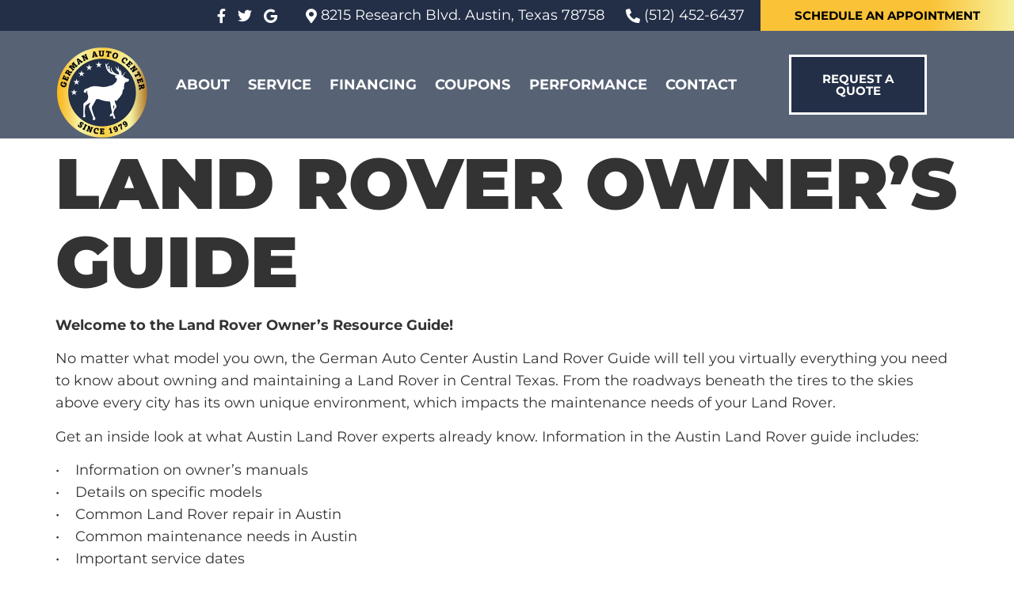

--- FILE ---
content_type: text/html; charset=UTF-8
request_url: https://www.germanautocenter.com/performance/austin-land-rover-resource-guide/
body_size: 37889
content:
<!doctype html>
<html lang="en-US">
<head><meta charset="UTF-8"><script>if(navigator.userAgent.match(/MSIE|Internet Explorer/i)||navigator.userAgent.match(/Trident\/7\..*?rv:11/i)){var href=document.location.href;if(!href.match(/[?&]nowprocket/)){if(href.indexOf("?")==-1){if(href.indexOf("#")==-1){document.location.href=href+"?nowprocket=1"}else{document.location.href=href.replace("#","?nowprocket=1#")}}else{if(href.indexOf("#")==-1){document.location.href=href+"&nowprocket=1"}else{document.location.href=href.replace("#","&nowprocket=1#")}}}}</script><script>(()=>{class RocketLazyLoadScripts{constructor(){this.v="2.0.4",this.userEvents=["keydown","keyup","mousedown","mouseup","mousemove","mouseover","mouseout","touchmove","touchstart","touchend","touchcancel","wheel","click","dblclick","input"],this.attributeEvents=["onblur","onclick","oncontextmenu","ondblclick","onfocus","onmousedown","onmouseenter","onmouseleave","onmousemove","onmouseout","onmouseover","onmouseup","onmousewheel","onscroll","onsubmit"]}async t(){this.i(),this.o(),/iP(ad|hone)/.test(navigator.userAgent)&&this.h(),this.u(),this.l(this),this.m(),this.k(this),this.p(this),this._(),await Promise.all([this.R(),this.L()]),this.lastBreath=Date.now(),this.S(this),this.P(),this.D(),this.O(),this.M(),await this.C(this.delayedScripts.normal),await this.C(this.delayedScripts.defer),await this.C(this.delayedScripts.async),await this.T(),await this.F(),await this.j(),await this.A(),window.dispatchEvent(new Event("rocket-allScriptsLoaded")),this.everythingLoaded=!0,this.lastTouchEnd&&await new Promise(t=>setTimeout(t,500-Date.now()+this.lastTouchEnd)),this.I(),this.H(),this.U(),this.W()}i(){this.CSPIssue=sessionStorage.getItem("rocketCSPIssue"),document.addEventListener("securitypolicyviolation",t=>{this.CSPIssue||"script-src-elem"!==t.violatedDirective||"data"!==t.blockedURI||(this.CSPIssue=!0,sessionStorage.setItem("rocketCSPIssue",!0))},{isRocket:!0})}o(){window.addEventListener("pageshow",t=>{this.persisted=t.persisted,this.realWindowLoadedFired=!0},{isRocket:!0}),window.addEventListener("pagehide",()=>{this.onFirstUserAction=null},{isRocket:!0})}h(){let t;function e(e){t=e}window.addEventListener("touchstart",e,{isRocket:!0}),window.addEventListener("touchend",function i(o){o.changedTouches[0]&&t.changedTouches[0]&&Math.abs(o.changedTouches[0].pageX-t.changedTouches[0].pageX)<10&&Math.abs(o.changedTouches[0].pageY-t.changedTouches[0].pageY)<10&&o.timeStamp-t.timeStamp<200&&(window.removeEventListener("touchstart",e,{isRocket:!0}),window.removeEventListener("touchend",i,{isRocket:!0}),"INPUT"===o.target.tagName&&"text"===o.target.type||(o.target.dispatchEvent(new TouchEvent("touchend",{target:o.target,bubbles:!0})),o.target.dispatchEvent(new MouseEvent("mouseover",{target:o.target,bubbles:!0})),o.target.dispatchEvent(new PointerEvent("click",{target:o.target,bubbles:!0,cancelable:!0,detail:1,clientX:o.changedTouches[0].clientX,clientY:o.changedTouches[0].clientY})),event.preventDefault()))},{isRocket:!0})}q(t){this.userActionTriggered||("mousemove"!==t.type||this.firstMousemoveIgnored?"keyup"===t.type||"mouseover"===t.type||"mouseout"===t.type||(this.userActionTriggered=!0,this.onFirstUserAction&&this.onFirstUserAction()):this.firstMousemoveIgnored=!0),"click"===t.type&&t.preventDefault(),t.stopPropagation(),t.stopImmediatePropagation(),"touchstart"===this.lastEvent&&"touchend"===t.type&&(this.lastTouchEnd=Date.now()),"click"===t.type&&(this.lastTouchEnd=0),this.lastEvent=t.type,t.composedPath&&t.composedPath()[0].getRootNode()instanceof ShadowRoot&&(t.rocketTarget=t.composedPath()[0]),this.savedUserEvents.push(t)}u(){this.savedUserEvents=[],this.userEventHandler=this.q.bind(this),this.userEvents.forEach(t=>window.addEventListener(t,this.userEventHandler,{passive:!1,isRocket:!0})),document.addEventListener("visibilitychange",this.userEventHandler,{isRocket:!0})}U(){this.userEvents.forEach(t=>window.removeEventListener(t,this.userEventHandler,{passive:!1,isRocket:!0})),document.removeEventListener("visibilitychange",this.userEventHandler,{isRocket:!0}),this.savedUserEvents.forEach(t=>{(t.rocketTarget||t.target).dispatchEvent(new window[t.constructor.name](t.type,t))})}m(){const t="return false",e=Array.from(this.attributeEvents,t=>"data-rocket-"+t),i="["+this.attributeEvents.join("],[")+"]",o="[data-rocket-"+this.attributeEvents.join("],[data-rocket-")+"]",s=(e,i,o)=>{o&&o!==t&&(e.setAttribute("data-rocket-"+i,o),e["rocket"+i]=new Function("event",o),e.setAttribute(i,t))};new MutationObserver(t=>{for(const n of t)"attributes"===n.type&&(n.attributeName.startsWith("data-rocket-")||this.everythingLoaded?n.attributeName.startsWith("data-rocket-")&&this.everythingLoaded&&this.N(n.target,n.attributeName.substring(12)):s(n.target,n.attributeName,n.target.getAttribute(n.attributeName))),"childList"===n.type&&n.addedNodes.forEach(t=>{if(t.nodeType===Node.ELEMENT_NODE)if(this.everythingLoaded)for(const i of[t,...t.querySelectorAll(o)])for(const t of i.getAttributeNames())e.includes(t)&&this.N(i,t.substring(12));else for(const e of[t,...t.querySelectorAll(i)])for(const t of e.getAttributeNames())this.attributeEvents.includes(t)&&s(e,t,e.getAttribute(t))})}).observe(document,{subtree:!0,childList:!0,attributeFilter:[...this.attributeEvents,...e]})}I(){this.attributeEvents.forEach(t=>{document.querySelectorAll("[data-rocket-"+t+"]").forEach(e=>{this.N(e,t)})})}N(t,e){const i=t.getAttribute("data-rocket-"+e);i&&(t.setAttribute(e,i),t.removeAttribute("data-rocket-"+e))}k(t){Object.defineProperty(HTMLElement.prototype,"onclick",{get(){return this.rocketonclick||null},set(e){this.rocketonclick=e,this.setAttribute(t.everythingLoaded?"onclick":"data-rocket-onclick","this.rocketonclick(event)")}})}S(t){function e(e,i){let o=e[i];e[i]=null,Object.defineProperty(e,i,{get:()=>o,set(s){t.everythingLoaded?o=s:e["rocket"+i]=o=s}})}e(document,"onreadystatechange"),e(window,"onload"),e(window,"onpageshow");try{Object.defineProperty(document,"readyState",{get:()=>t.rocketReadyState,set(e){t.rocketReadyState=e},configurable:!0}),document.readyState="loading"}catch(t){console.log("WPRocket DJE readyState conflict, bypassing")}}l(t){this.originalAddEventListener=EventTarget.prototype.addEventListener,this.originalRemoveEventListener=EventTarget.prototype.removeEventListener,this.savedEventListeners=[],EventTarget.prototype.addEventListener=function(e,i,o){o&&o.isRocket||!t.B(e,this)&&!t.userEvents.includes(e)||t.B(e,this)&&!t.userActionTriggered||e.startsWith("rocket-")||t.everythingLoaded?t.originalAddEventListener.call(this,e,i,o):(t.savedEventListeners.push({target:this,remove:!1,type:e,func:i,options:o}),"mouseenter"!==e&&"mouseleave"!==e||t.originalAddEventListener.call(this,e,t.savedUserEvents.push,o))},EventTarget.prototype.removeEventListener=function(e,i,o){o&&o.isRocket||!t.B(e,this)&&!t.userEvents.includes(e)||t.B(e,this)&&!t.userActionTriggered||e.startsWith("rocket-")||t.everythingLoaded?t.originalRemoveEventListener.call(this,e,i,o):t.savedEventListeners.push({target:this,remove:!0,type:e,func:i,options:o})}}J(t,e){this.savedEventListeners=this.savedEventListeners.filter(i=>{let o=i.type,s=i.target||window;return e!==o||t!==s||(this.B(o,s)&&(i.type="rocket-"+o),this.$(i),!1)})}H(){EventTarget.prototype.addEventListener=this.originalAddEventListener,EventTarget.prototype.removeEventListener=this.originalRemoveEventListener,this.savedEventListeners.forEach(t=>this.$(t))}$(t){t.remove?this.originalRemoveEventListener.call(t.target,t.type,t.func,t.options):this.originalAddEventListener.call(t.target,t.type,t.func,t.options)}p(t){let e;function i(e){return t.everythingLoaded?e:e.split(" ").map(t=>"load"===t||t.startsWith("load.")?"rocket-jquery-load":t).join(" ")}function o(o){function s(e){const s=o.fn[e];o.fn[e]=o.fn.init.prototype[e]=function(){return this[0]===window&&t.userActionTriggered&&("string"==typeof arguments[0]||arguments[0]instanceof String?arguments[0]=i(arguments[0]):"object"==typeof arguments[0]&&Object.keys(arguments[0]).forEach(t=>{const e=arguments[0][t];delete arguments[0][t],arguments[0][i(t)]=e})),s.apply(this,arguments),this}}if(o&&o.fn&&!t.allJQueries.includes(o)){const e={DOMContentLoaded:[],"rocket-DOMContentLoaded":[]};for(const t in e)document.addEventListener(t,()=>{e[t].forEach(t=>t())},{isRocket:!0});o.fn.ready=o.fn.init.prototype.ready=function(i){function s(){parseInt(o.fn.jquery)>2?setTimeout(()=>i.bind(document)(o)):i.bind(document)(o)}return"function"==typeof i&&(t.realDomReadyFired?!t.userActionTriggered||t.fauxDomReadyFired?s():e["rocket-DOMContentLoaded"].push(s):e.DOMContentLoaded.push(s)),o([])},s("on"),s("one"),s("off"),t.allJQueries.push(o)}e=o}t.allJQueries=[],o(window.jQuery),Object.defineProperty(window,"jQuery",{get:()=>e,set(t){o(t)}})}P(){const t=new Map;document.write=document.writeln=function(e){const i=document.currentScript,o=document.createRange(),s=i.parentElement;let n=t.get(i);void 0===n&&(n=i.nextSibling,t.set(i,n));const c=document.createDocumentFragment();o.setStart(c,0),c.appendChild(o.createContextualFragment(e)),s.insertBefore(c,n)}}async R(){return new Promise(t=>{this.userActionTriggered?t():this.onFirstUserAction=t})}async L(){return new Promise(t=>{document.addEventListener("DOMContentLoaded",()=>{this.realDomReadyFired=!0,t()},{isRocket:!0})})}async j(){return this.realWindowLoadedFired?Promise.resolve():new Promise(t=>{window.addEventListener("load",t,{isRocket:!0})})}M(){this.pendingScripts=[];this.scriptsMutationObserver=new MutationObserver(t=>{for(const e of t)e.addedNodes.forEach(t=>{"SCRIPT"!==t.tagName||t.noModule||t.isWPRocket||this.pendingScripts.push({script:t,promise:new Promise(e=>{const i=()=>{const i=this.pendingScripts.findIndex(e=>e.script===t);i>=0&&this.pendingScripts.splice(i,1),e()};t.addEventListener("load",i,{isRocket:!0}),t.addEventListener("error",i,{isRocket:!0}),setTimeout(i,1e3)})})})}),this.scriptsMutationObserver.observe(document,{childList:!0,subtree:!0})}async F(){await this.X(),this.pendingScripts.length?(await this.pendingScripts[0].promise,await this.F()):this.scriptsMutationObserver.disconnect()}D(){this.delayedScripts={normal:[],async:[],defer:[]},document.querySelectorAll("script[type$=rocketlazyloadscript]").forEach(t=>{t.hasAttribute("data-rocket-src")?t.hasAttribute("async")&&!1!==t.async?this.delayedScripts.async.push(t):t.hasAttribute("defer")&&!1!==t.defer||"module"===t.getAttribute("data-rocket-type")?this.delayedScripts.defer.push(t):this.delayedScripts.normal.push(t):this.delayedScripts.normal.push(t)})}async _(){await this.L();let t=[];document.querySelectorAll("script[type$=rocketlazyloadscript][data-rocket-src]").forEach(e=>{let i=e.getAttribute("data-rocket-src");if(i&&!i.startsWith("data:")){i.startsWith("//")&&(i=location.protocol+i);try{const o=new URL(i).origin;o!==location.origin&&t.push({src:o,crossOrigin:e.crossOrigin||"module"===e.getAttribute("data-rocket-type")})}catch(t){}}}),t=[...new Map(t.map(t=>[JSON.stringify(t),t])).values()],this.Y(t,"preconnect")}async G(t){if(await this.K(),!0!==t.noModule||!("noModule"in HTMLScriptElement.prototype))return new Promise(e=>{let i;function o(){(i||t).setAttribute("data-rocket-status","executed"),e()}try{if(navigator.userAgent.includes("Firefox/")||""===navigator.vendor||this.CSPIssue)i=document.createElement("script"),[...t.attributes].forEach(t=>{let e=t.nodeName;"type"!==e&&("data-rocket-type"===e&&(e="type"),"data-rocket-src"===e&&(e="src"),i.setAttribute(e,t.nodeValue))}),t.text&&(i.text=t.text),t.nonce&&(i.nonce=t.nonce),i.hasAttribute("src")?(i.addEventListener("load",o,{isRocket:!0}),i.addEventListener("error",()=>{i.setAttribute("data-rocket-status","failed-network"),e()},{isRocket:!0}),setTimeout(()=>{i.isConnected||e()},1)):(i.text=t.text,o()),i.isWPRocket=!0,t.parentNode.replaceChild(i,t);else{const i=t.getAttribute("data-rocket-type"),s=t.getAttribute("data-rocket-src");i?(t.type=i,t.removeAttribute("data-rocket-type")):t.removeAttribute("type"),t.addEventListener("load",o,{isRocket:!0}),t.addEventListener("error",i=>{this.CSPIssue&&i.target.src.startsWith("data:")?(console.log("WPRocket: CSP fallback activated"),t.removeAttribute("src"),this.G(t).then(e)):(t.setAttribute("data-rocket-status","failed-network"),e())},{isRocket:!0}),s?(t.fetchPriority="high",t.removeAttribute("data-rocket-src"),t.src=s):t.src="data:text/javascript;base64,"+window.btoa(unescape(encodeURIComponent(t.text)))}}catch(i){t.setAttribute("data-rocket-status","failed-transform"),e()}});t.setAttribute("data-rocket-status","skipped")}async C(t){const e=t.shift();return e?(e.isConnected&&await this.G(e),this.C(t)):Promise.resolve()}O(){this.Y([...this.delayedScripts.normal,...this.delayedScripts.defer,...this.delayedScripts.async],"preload")}Y(t,e){this.trash=this.trash||[];let i=!0;var o=document.createDocumentFragment();t.forEach(t=>{const s=t.getAttribute&&t.getAttribute("data-rocket-src")||t.src;if(s&&!s.startsWith("data:")){const n=document.createElement("link");n.href=s,n.rel=e,"preconnect"!==e&&(n.as="script",n.fetchPriority=i?"high":"low"),t.getAttribute&&"module"===t.getAttribute("data-rocket-type")&&(n.crossOrigin=!0),t.crossOrigin&&(n.crossOrigin=t.crossOrigin),t.integrity&&(n.integrity=t.integrity),t.nonce&&(n.nonce=t.nonce),o.appendChild(n),this.trash.push(n),i=!1}}),document.head.appendChild(o)}W(){this.trash.forEach(t=>t.remove())}async T(){try{document.readyState="interactive"}catch(t){}this.fauxDomReadyFired=!0;try{await this.K(),this.J(document,"readystatechange"),document.dispatchEvent(new Event("rocket-readystatechange")),await this.K(),document.rocketonreadystatechange&&document.rocketonreadystatechange(),await this.K(),this.J(document,"DOMContentLoaded"),document.dispatchEvent(new Event("rocket-DOMContentLoaded")),await this.K(),this.J(window,"DOMContentLoaded"),window.dispatchEvent(new Event("rocket-DOMContentLoaded"))}catch(t){console.error(t)}}async A(){try{document.readyState="complete"}catch(t){}try{await this.K(),this.J(document,"readystatechange"),document.dispatchEvent(new Event("rocket-readystatechange")),await this.K(),document.rocketonreadystatechange&&document.rocketonreadystatechange(),await this.K(),this.J(window,"load"),window.dispatchEvent(new Event("rocket-load")),await this.K(),window.rocketonload&&window.rocketonload(),await this.K(),this.allJQueries.forEach(t=>t(window).trigger("rocket-jquery-load")),await this.K(),this.J(window,"pageshow");const t=new Event("rocket-pageshow");t.persisted=this.persisted,window.dispatchEvent(t),await this.K(),window.rocketonpageshow&&window.rocketonpageshow({persisted:this.persisted})}catch(t){console.error(t)}}async K(){Date.now()-this.lastBreath>45&&(await this.X(),this.lastBreath=Date.now())}async X(){return document.hidden?new Promise(t=>setTimeout(t)):new Promise(t=>requestAnimationFrame(t))}B(t,e){return e===document&&"readystatechange"===t||(e===document&&"DOMContentLoaded"===t||(e===window&&"DOMContentLoaded"===t||(e===window&&"load"===t||e===window&&"pageshow"===t)))}static run(){(new RocketLazyLoadScripts).t()}}RocketLazyLoadScripts.run()})();</script>
	
	<meta name="viewport" content="width=device-width, initial-scale=1">
	<link rel="profile" href="https://gmpg.org/xfn/11">
	<meta name='robots' content='index, follow, max-image-preview:large, max-snippet:-1, max-video-preview:-1' />
	<style></style>
	
	<!-- This site is optimized with the Yoast SEO plugin v26.7 - https://yoast.com/wordpress/plugins/seo/ -->
	<title>Land Rover Owner&#039;s Guide -</title>
<link data-rocket-prefetch href="https://559797.tctm.co" rel="dns-prefetch">
<link data-rocket-prefetch href="https://www.gstatic.com" rel="dns-prefetch">
<link data-rocket-prefetch href="https://connect.facebook.net" rel="dns-prefetch">
<link data-rocket-prefetch href="https://www.googletagmanager.com" rel="dns-prefetch">
<link data-rocket-prefetch href="https://cdn.callrail.com" rel="dns-prefetch">
<link data-rocket-prefetch href="https://portal.autoops.com" rel="dns-prefetch">
<link data-rocket-prefetch href="https://app.engyj.com" rel="dns-prefetch">
<link data-rocket-prefetch href="https://www.google.com" rel="dns-prefetch">
<style id="wpr-usedcss">img:is([sizes=auto i],[sizes^="auto," i]){contain-intrinsic-size:3000px 1500px}:where(.wp-block-button__link){border-radius:9999px;box-shadow:none;padding:calc(.667em + 2px) calc(1.333em + 2px);text-decoration:none}:root :where(.wp-block-button .wp-block-button__link.is-style-outline),:root :where(.wp-block-button.is-style-outline>.wp-block-button__link){border:2px solid;padding:.667em 1.333em}:root :where(.wp-block-button .wp-block-button__link.is-style-outline:not(.has-text-color)),:root :where(.wp-block-button.is-style-outline>.wp-block-button__link:not(.has-text-color)){color:currentColor}:root :where(.wp-block-button .wp-block-button__link.is-style-outline:not(.has-background)),:root :where(.wp-block-button.is-style-outline>.wp-block-button__link:not(.has-background)){background-color:initial;background-image:none}:where(.wp-block-calendar table:not(.has-background) th){background:#ddd}:where(.wp-block-columns){margin-bottom:1.75em}:where(.wp-block-columns.has-background){padding:1.25em 2.375em}:where(.wp-block-post-comments input[type=submit]){border:none}:where(.wp-block-cover-image:not(.has-text-color)),:where(.wp-block-cover:not(.has-text-color)){color:#fff}:where(.wp-block-cover-image.is-light:not(.has-text-color)),:where(.wp-block-cover.is-light:not(.has-text-color)){color:#000}:root :where(.wp-block-cover h1:not(.has-text-color)),:root :where(.wp-block-cover h2:not(.has-text-color)),:root :where(.wp-block-cover h3:not(.has-text-color)),:root :where(.wp-block-cover h4:not(.has-text-color)),:root :where(.wp-block-cover h5:not(.has-text-color)),:root :where(.wp-block-cover h6:not(.has-text-color)),:root :where(.wp-block-cover p:not(.has-text-color)){color:inherit}:where(.wp-block-file){margin-bottom:1.5em}:where(.wp-block-file__button){border-radius:2em;display:inline-block;padding:.5em 1em}:where(.wp-block-file__button):is(a):active,:where(.wp-block-file__button):is(a):focus,:where(.wp-block-file__button):is(a):hover,:where(.wp-block-file__button):is(a):visited{box-shadow:none;color:#fff;opacity:.85;text-decoration:none}:where(.wp-block-group.wp-block-group-is-layout-constrained){position:relative}:root :where(.wp-block-image.is-style-rounded img,.wp-block-image .is-style-rounded img){border-radius:9999px}:where(.wp-block-latest-comments:not([style*=line-height] .wp-block-latest-comments__comment)){line-height:1.1}:where(.wp-block-latest-comments:not([style*=line-height] .wp-block-latest-comments__comment-excerpt p)){line-height:1.8}:root :where(.wp-block-latest-posts.is-grid){padding:0}:root :where(.wp-block-latest-posts.wp-block-latest-posts__list){padding-left:0}ul{box-sizing:border-box}:root :where(.wp-block-list.has-background){padding:1.25em 2.375em}:where(.wp-block-navigation.has-background .wp-block-navigation-item a:not(.wp-element-button)),:where(.wp-block-navigation.has-background .wp-block-navigation-submenu a:not(.wp-element-button)){padding:.5em 1em}:where(.wp-block-navigation .wp-block-navigation__submenu-container .wp-block-navigation-item a:not(.wp-element-button)),:where(.wp-block-navigation .wp-block-navigation__submenu-container .wp-block-navigation-submenu a:not(.wp-element-button)),:where(.wp-block-navigation .wp-block-navigation__submenu-container .wp-block-navigation-submenu button.wp-block-navigation-item__content),:where(.wp-block-navigation .wp-block-navigation__submenu-container .wp-block-pages-list__item button.wp-block-navigation-item__content){padding:.5em 1em}:root :where(p.has-background){padding:1.25em 2.375em}:where(p.has-text-color:not(.has-link-color)) a{color:inherit}:where(.wp-block-post-comments-form) input:not([type=submit]),:where(.wp-block-post-comments-form) textarea{border:1px solid #949494;font-family:inherit;font-size:1em}:where(.wp-block-post-comments-form) input:where(:not([type=submit]):not([type=checkbox])),:where(.wp-block-post-comments-form) textarea{padding:calc(.667em + 2px)}:where(.wp-block-post-excerpt){box-sizing:border-box;margin-bottom:var(--wp--style--block-gap);margin-top:var(--wp--style--block-gap)}:where(.wp-block-preformatted.has-background){padding:1.25em 2.375em}:where(.wp-block-search__button){border:1px solid #ccc;padding:6px 10px}:where(.wp-block-search__input){font-family:inherit;font-size:inherit;font-style:inherit;font-weight:inherit;letter-spacing:inherit;line-height:inherit;text-transform:inherit}:where(.wp-block-search__button-inside .wp-block-search__inside-wrapper){border:1px solid #949494;box-sizing:border-box;padding:4px}:where(.wp-block-search__button-inside .wp-block-search__inside-wrapper) .wp-block-search__input{border:none;border-radius:0;padding:0 4px}:where(.wp-block-search__button-inside .wp-block-search__inside-wrapper) .wp-block-search__input:focus{outline:0}:where(.wp-block-search__button-inside .wp-block-search__inside-wrapper) :where(.wp-block-search__button){padding:4px 8px}:root :where(.wp-block-separator.is-style-dots){height:auto;line-height:1;text-align:center}:root :where(.wp-block-separator.is-style-dots):before{color:currentColor;content:"···";font-family:serif;font-size:1.5em;letter-spacing:2em;padding-left:2em}:root :where(.wp-block-site-logo.is-style-rounded){border-radius:9999px}:where(.wp-block-social-links:not(.is-style-logos-only)) .wp-social-link{background-color:#f0f0f0;color:#444}:where(.wp-block-social-links:not(.is-style-logos-only)) .wp-social-link-amazon{background-color:#f90;color:#fff}:where(.wp-block-social-links:not(.is-style-logos-only)) .wp-social-link-bandcamp{background-color:#1ea0c3;color:#fff}:where(.wp-block-social-links:not(.is-style-logos-only)) .wp-social-link-behance{background-color:#0757fe;color:#fff}:where(.wp-block-social-links:not(.is-style-logos-only)) .wp-social-link-bluesky{background-color:#0a7aff;color:#fff}:where(.wp-block-social-links:not(.is-style-logos-only)) .wp-social-link-codepen{background-color:#1e1f26;color:#fff}:where(.wp-block-social-links:not(.is-style-logos-only)) .wp-social-link-deviantart{background-color:#02e49b;color:#fff}:where(.wp-block-social-links:not(.is-style-logos-only)) .wp-social-link-discord{background-color:#5865f2;color:#fff}:where(.wp-block-social-links:not(.is-style-logos-only)) .wp-social-link-dribbble{background-color:#e94c89;color:#fff}:where(.wp-block-social-links:not(.is-style-logos-only)) .wp-social-link-dropbox{background-color:#4280ff;color:#fff}:where(.wp-block-social-links:not(.is-style-logos-only)) .wp-social-link-etsy{background-color:#f45800;color:#fff}:where(.wp-block-social-links:not(.is-style-logos-only)) .wp-social-link-facebook{background-color:#0866ff;color:#fff}:where(.wp-block-social-links:not(.is-style-logos-only)) .wp-social-link-fivehundredpx{background-color:#000;color:#fff}:where(.wp-block-social-links:not(.is-style-logos-only)) .wp-social-link-flickr{background-color:#0461dd;color:#fff}:where(.wp-block-social-links:not(.is-style-logos-only)) .wp-social-link-foursquare{background-color:#e65678;color:#fff}:where(.wp-block-social-links:not(.is-style-logos-only)) .wp-social-link-github{background-color:#24292d;color:#fff}:where(.wp-block-social-links:not(.is-style-logos-only)) .wp-social-link-goodreads{background-color:#eceadd;color:#382110}:where(.wp-block-social-links:not(.is-style-logos-only)) .wp-social-link-google{background-color:#ea4434;color:#fff}:where(.wp-block-social-links:not(.is-style-logos-only)) .wp-social-link-gravatar{background-color:#1d4fc4;color:#fff}:where(.wp-block-social-links:not(.is-style-logos-only)) .wp-social-link-instagram{background-color:#f00075;color:#fff}:where(.wp-block-social-links:not(.is-style-logos-only)) .wp-social-link-lastfm{background-color:#e21b24;color:#fff}:where(.wp-block-social-links:not(.is-style-logos-only)) .wp-social-link-linkedin{background-color:#0d66c2;color:#fff}:where(.wp-block-social-links:not(.is-style-logos-only)) .wp-social-link-mastodon{background-color:#3288d4;color:#fff}:where(.wp-block-social-links:not(.is-style-logos-only)) .wp-social-link-medium{background-color:#000;color:#fff}:where(.wp-block-social-links:not(.is-style-logos-only)) .wp-social-link-meetup{background-color:#f6405f;color:#fff}:where(.wp-block-social-links:not(.is-style-logos-only)) .wp-social-link-patreon{background-color:#000;color:#fff}:where(.wp-block-social-links:not(.is-style-logos-only)) .wp-social-link-pinterest{background-color:#e60122;color:#fff}:where(.wp-block-social-links:not(.is-style-logos-only)) .wp-social-link-pocket{background-color:#ef4155;color:#fff}:where(.wp-block-social-links:not(.is-style-logos-only)) .wp-social-link-reddit{background-color:#ff4500;color:#fff}:where(.wp-block-social-links:not(.is-style-logos-only)) .wp-social-link-skype{background-color:#0478d7;color:#fff}:where(.wp-block-social-links:not(.is-style-logos-only)) .wp-social-link-snapchat{background-color:#fefc00;color:#fff;stroke:#000}:where(.wp-block-social-links:not(.is-style-logos-only)) .wp-social-link-soundcloud{background-color:#ff5600;color:#fff}:where(.wp-block-social-links:not(.is-style-logos-only)) .wp-social-link-spotify{background-color:#1bd760;color:#fff}:where(.wp-block-social-links:not(.is-style-logos-only)) .wp-social-link-telegram{background-color:#2aabee;color:#fff}:where(.wp-block-social-links:not(.is-style-logos-only)) .wp-social-link-threads{background-color:#000;color:#fff}:where(.wp-block-social-links:not(.is-style-logos-only)) .wp-social-link-tiktok{background-color:#000;color:#fff}:where(.wp-block-social-links:not(.is-style-logos-only)) .wp-social-link-tumblr{background-color:#011835;color:#fff}:where(.wp-block-social-links:not(.is-style-logos-only)) .wp-social-link-twitch{background-color:#6440a4;color:#fff}:where(.wp-block-social-links:not(.is-style-logos-only)) .wp-social-link-twitter{background-color:#1da1f2;color:#fff}:where(.wp-block-social-links:not(.is-style-logos-only)) .wp-social-link-vimeo{background-color:#1eb7ea;color:#fff}:where(.wp-block-social-links:not(.is-style-logos-only)) .wp-social-link-vk{background-color:#4680c2;color:#fff}:where(.wp-block-social-links:not(.is-style-logos-only)) .wp-social-link-wordpress{background-color:#3499cd;color:#fff}:where(.wp-block-social-links:not(.is-style-logos-only)) .wp-social-link-whatsapp{background-color:#25d366;color:#fff}:where(.wp-block-social-links:not(.is-style-logos-only)) .wp-social-link-x{background-color:#000;color:#fff}:where(.wp-block-social-links:not(.is-style-logos-only)) .wp-social-link-yelp{background-color:#d32422;color:#fff}:where(.wp-block-social-links:not(.is-style-logos-only)) .wp-social-link-youtube{background-color:red;color:#fff}:where(.wp-block-social-links.is-style-logos-only) .wp-social-link{background:0 0}:where(.wp-block-social-links.is-style-logos-only) .wp-social-link svg{height:1.25em;width:1.25em}:where(.wp-block-social-links.is-style-logos-only) .wp-social-link-amazon{color:#f90}:where(.wp-block-social-links.is-style-logos-only) .wp-social-link-bandcamp{color:#1ea0c3}:where(.wp-block-social-links.is-style-logos-only) .wp-social-link-behance{color:#0757fe}:where(.wp-block-social-links.is-style-logos-only) .wp-social-link-bluesky{color:#0a7aff}:where(.wp-block-social-links.is-style-logos-only) .wp-social-link-codepen{color:#1e1f26}:where(.wp-block-social-links.is-style-logos-only) .wp-social-link-deviantart{color:#02e49b}:where(.wp-block-social-links.is-style-logos-only) .wp-social-link-discord{color:#5865f2}:where(.wp-block-social-links.is-style-logos-only) .wp-social-link-dribbble{color:#e94c89}:where(.wp-block-social-links.is-style-logos-only) .wp-social-link-dropbox{color:#4280ff}:where(.wp-block-social-links.is-style-logos-only) .wp-social-link-etsy{color:#f45800}:where(.wp-block-social-links.is-style-logos-only) .wp-social-link-facebook{color:#0866ff}:where(.wp-block-social-links.is-style-logos-only) .wp-social-link-fivehundredpx{color:#000}:where(.wp-block-social-links.is-style-logos-only) .wp-social-link-flickr{color:#0461dd}:where(.wp-block-social-links.is-style-logos-only) .wp-social-link-foursquare{color:#e65678}:where(.wp-block-social-links.is-style-logos-only) .wp-social-link-github{color:#24292d}:where(.wp-block-social-links.is-style-logos-only) .wp-social-link-goodreads{color:#382110}:where(.wp-block-social-links.is-style-logos-only) .wp-social-link-google{color:#ea4434}:where(.wp-block-social-links.is-style-logos-only) .wp-social-link-gravatar{color:#1d4fc4}:where(.wp-block-social-links.is-style-logos-only) .wp-social-link-instagram{color:#f00075}:where(.wp-block-social-links.is-style-logos-only) .wp-social-link-lastfm{color:#e21b24}:where(.wp-block-social-links.is-style-logos-only) .wp-social-link-linkedin{color:#0d66c2}:where(.wp-block-social-links.is-style-logos-only) .wp-social-link-mastodon{color:#3288d4}:where(.wp-block-social-links.is-style-logos-only) .wp-social-link-medium{color:#000}:where(.wp-block-social-links.is-style-logos-only) .wp-social-link-meetup{color:#f6405f}:where(.wp-block-social-links.is-style-logos-only) .wp-social-link-patreon{color:#000}:where(.wp-block-social-links.is-style-logos-only) .wp-social-link-pinterest{color:#e60122}:where(.wp-block-social-links.is-style-logos-only) .wp-social-link-pocket{color:#ef4155}:where(.wp-block-social-links.is-style-logos-only) .wp-social-link-reddit{color:#ff4500}:where(.wp-block-social-links.is-style-logos-only) .wp-social-link-skype{color:#0478d7}:where(.wp-block-social-links.is-style-logos-only) .wp-social-link-snapchat{color:#fff;stroke:#000}:where(.wp-block-social-links.is-style-logos-only) .wp-social-link-soundcloud{color:#ff5600}:where(.wp-block-social-links.is-style-logos-only) .wp-social-link-spotify{color:#1bd760}:where(.wp-block-social-links.is-style-logos-only) .wp-social-link-telegram{color:#2aabee}:where(.wp-block-social-links.is-style-logos-only) .wp-social-link-threads{color:#000}:where(.wp-block-social-links.is-style-logos-only) .wp-social-link-tiktok{color:#000}:where(.wp-block-social-links.is-style-logos-only) .wp-social-link-tumblr{color:#011835}:where(.wp-block-social-links.is-style-logos-only) .wp-social-link-twitch{color:#6440a4}:where(.wp-block-social-links.is-style-logos-only) .wp-social-link-twitter{color:#1da1f2}:where(.wp-block-social-links.is-style-logos-only) .wp-social-link-vimeo{color:#1eb7ea}:where(.wp-block-social-links.is-style-logos-only) .wp-social-link-vk{color:#4680c2}:where(.wp-block-social-links.is-style-logos-only) .wp-social-link-whatsapp{color:#25d366}:where(.wp-block-social-links.is-style-logos-only) .wp-social-link-wordpress{color:#3499cd}:where(.wp-block-social-links.is-style-logos-only) .wp-social-link-x{color:#000}:where(.wp-block-social-links.is-style-logos-only) .wp-social-link-yelp{color:#d32422}:where(.wp-block-social-links.is-style-logos-only) .wp-social-link-youtube{color:red}:root :where(.wp-block-social-links .wp-social-link a){padding:.25em}:root :where(.wp-block-social-links.is-style-logos-only .wp-social-link a){padding:0}:root :where(.wp-block-social-links.is-style-pill-shape .wp-social-link a){padding-left:.6666666667em;padding-right:.6666666667em}:root :where(.wp-block-tag-cloud.is-style-outline){display:flex;flex-wrap:wrap;gap:1ch}:root :where(.wp-block-tag-cloud.is-style-outline a){border:1px solid;font-size:unset!important;margin-right:0;padding:1ch 2ch;text-decoration:none!important}:root :where(.wp-block-table-of-contents){box-sizing:border-box}:where(.wp-block-term-description){box-sizing:border-box;margin-bottom:var(--wp--style--block-gap);margin-top:var(--wp--style--block-gap)}:where(pre.wp-block-verse){font-family:inherit}:root{--wp--preset--font-size--normal:16px;--wp--preset--font-size--huge:42px}.screen-reader-text{border:0;clip-path:inset(50%);height:1px;margin:-1px;overflow:hidden;padding:0;position:absolute;width:1px;word-wrap:normal!important}.screen-reader-text:focus{background-color:#ddd;clip-path:none;color:#444;display:block;font-size:1em;height:auto;left:5px;line-height:normal;padding:15px 23px 14px;text-decoration:none;top:5px;width:auto;z-index:100000}html :where(.has-border-color){border-style:solid}html :where([style*=border-top-color]){border-top-style:solid}html :where([style*=border-right-color]){border-right-style:solid}html :where([style*=border-bottom-color]){border-bottom-style:solid}html :where([style*=border-left-color]){border-left-style:solid}html :where([style*=border-width]){border-style:solid}html :where([style*=border-top-width]){border-top-style:solid}html :where([style*=border-right-width]){border-right-style:solid}html :where([style*=border-bottom-width]){border-bottom-style:solid}html :where([style*=border-left-width]){border-left-style:solid}html :where(img[class*=wp-image-]){height:auto;max-width:100%}:where(figure){margin:0 0 1em}html :where(.is-position-sticky){--wp-admin--admin-bar--position-offset:var(--wp-admin--admin-bar--height,0px)}@media screen and (max-width:600px){html :where(.is-position-sticky){--wp-admin--admin-bar--position-offset:0px}}a:has(>.jet-engine-lightbox-icon):before{display:none}:root{--wp--preset--aspect-ratio--square:1;--wp--preset--aspect-ratio--4-3:4/3;--wp--preset--aspect-ratio--3-4:3/4;--wp--preset--aspect-ratio--3-2:3/2;--wp--preset--aspect-ratio--2-3:2/3;--wp--preset--aspect-ratio--16-9:16/9;--wp--preset--aspect-ratio--9-16:9/16;--wp--preset--color--black:#000000;--wp--preset--color--cyan-bluish-gray:#abb8c3;--wp--preset--color--white:#ffffff;--wp--preset--color--pale-pink:#f78da7;--wp--preset--color--vivid-red:#cf2e2e;--wp--preset--color--luminous-vivid-orange:#ff6900;--wp--preset--color--luminous-vivid-amber:#fcb900;--wp--preset--color--light-green-cyan:#7bdcb5;--wp--preset--color--vivid-green-cyan:#00d084;--wp--preset--color--pale-cyan-blue:#8ed1fc;--wp--preset--color--vivid-cyan-blue:#0693e3;--wp--preset--color--vivid-purple:#9b51e0;--wp--preset--gradient--vivid-cyan-blue-to-vivid-purple:linear-gradient(135deg,rgba(6, 147, 227, 1) 0%,rgb(155, 81, 224) 100%);--wp--preset--gradient--light-green-cyan-to-vivid-green-cyan:linear-gradient(135deg,rgb(122, 220, 180) 0%,rgb(0, 208, 130) 100%);--wp--preset--gradient--luminous-vivid-amber-to-luminous-vivid-orange:linear-gradient(135deg,rgba(252, 185, 0, 1) 0%,rgba(255, 105, 0, 1) 100%);--wp--preset--gradient--luminous-vivid-orange-to-vivid-red:linear-gradient(135deg,rgba(255, 105, 0, 1) 0%,rgb(207, 46, 46) 100%);--wp--preset--gradient--very-light-gray-to-cyan-bluish-gray:linear-gradient(135deg,rgb(238, 238, 238) 0%,rgb(169, 184, 195) 100%);--wp--preset--gradient--cool-to-warm-spectrum:linear-gradient(135deg,rgb(74, 234, 220) 0%,rgb(151, 120, 209) 20%,rgb(207, 42, 186) 40%,rgb(238, 44, 130) 60%,rgb(251, 105, 98) 80%,rgb(254, 248, 76) 100%);--wp--preset--gradient--blush-light-purple:linear-gradient(135deg,rgb(255, 206, 236) 0%,rgb(152, 150, 240) 100%);--wp--preset--gradient--blush-bordeaux:linear-gradient(135deg,rgb(254, 205, 165) 0%,rgb(254, 45, 45) 50%,rgb(107, 0, 62) 100%);--wp--preset--gradient--luminous-dusk:linear-gradient(135deg,rgb(255, 203, 112) 0%,rgb(199, 81, 192) 50%,rgb(65, 88, 208) 100%);--wp--preset--gradient--pale-ocean:linear-gradient(135deg,rgb(255, 245, 203) 0%,rgb(182, 227, 212) 50%,rgb(51, 167, 181) 100%);--wp--preset--gradient--electric-grass:linear-gradient(135deg,rgb(202, 248, 128) 0%,rgb(113, 206, 126) 100%);--wp--preset--gradient--midnight:linear-gradient(135deg,rgb(2, 3, 129) 0%,rgb(40, 116, 252) 100%);--wp--preset--font-size--small:13px;--wp--preset--font-size--medium:20px;--wp--preset--font-size--large:36px;--wp--preset--font-size--x-large:42px;--wp--preset--spacing--20:0.44rem;--wp--preset--spacing--30:0.67rem;--wp--preset--spacing--40:1rem;--wp--preset--spacing--50:1.5rem;--wp--preset--spacing--60:2.25rem;--wp--preset--spacing--70:3.38rem;--wp--preset--spacing--80:5.06rem;--wp--preset--shadow--natural:6px 6px 9px rgba(0, 0, 0, .2);--wp--preset--shadow--deep:12px 12px 50px rgba(0, 0, 0, .4);--wp--preset--shadow--sharp:6px 6px 0px rgba(0, 0, 0, .2);--wp--preset--shadow--outlined:6px 6px 0px -3px rgba(255, 255, 255, 1),6px 6px rgba(0, 0, 0, 1);--wp--preset--shadow--crisp:6px 6px 0px rgba(0, 0, 0, 1)}:root{--wp--style--global--content-size:800px;--wp--style--global--wide-size:1200px}:where(body){margin:0}:where(.wp-site-blocks)>*{margin-block-start:24px;margin-block-end:0}:where(.wp-site-blocks)>:first-child{margin-block-start:0}:where(.wp-site-blocks)>:last-child{margin-block-end:0}:root{--wp--style--block-gap:24px}:root :where(.is-layout-flow)>:first-child{margin-block-start:0}:root :where(.is-layout-flow)>:last-child{margin-block-end:0}:root :where(.is-layout-flow)>*{margin-block-start:24px;margin-block-end:0}:root :where(.is-layout-constrained)>:first-child{margin-block-start:0}:root :where(.is-layout-constrained)>:last-child{margin-block-end:0}:root :where(.is-layout-constrained)>*{margin-block-start:24px;margin-block-end:0}:root :where(.is-layout-flex){gap:24px}:root :where(.is-layout-grid){gap:24px}body{padding-top:0;padding-right:0;padding-bottom:0;padding-left:0}a:where(:not(.wp-element-button)){text-decoration:underline}:root :where(.wp-element-button,.wp-block-button__link){background-color:#32373c;border-width:0;color:#fff;font-family:inherit;font-size:inherit;line-height:inherit;padding:calc(.667em + 2px) calc(1.333em + 2px);text-decoration:none}:root :where(.wp-block-pullquote){font-size:1.5em;line-height:1.6}.g-review-sidebar{visibility:visible;position:fixed;margin:0!important;top:0;height:100%;width:100%;max-width:450px!important;-webkit-transition:.3s ease-in-out;transition:all .3s ease-in-out;background-color:#f2f2f2;-webkit-box-shadow:0 0 15px rgba(0,0,0,.3);box-shadow:0 0 15px rgba(0,0,0,.3);z-index:100000}.g-review-sidebar.hide{visibility:hidden;right:-450px!important}.g-review-sidebar *{font-family:inherit}.g-review-sidebar.right{right:0}.g-review-sidebar .grwp-header{display:-webkit-box;display:-ms-flexbox;display:flex;-webkit-box-orient:horizontal;-webkit-box-direction:normal;-ms-flex-flow:row wrap;flex-flow:row wrap;-webkit-box-pack:start;-ms-flex-pack:start;justify-content:flex-start;-webkit-box-align:center;-ms-flex-align:center;align-items:center;-ms-flex-line-pack:center;align-content:center;gap:10px;height:100px;background:#fff;padding:16px 32px;position:relative;font-weight:600;font-size:18px}.g-review-sidebar .grwp-header .grwp-close:after{content:"✕";display:block;top:32px;right:32px;position:absolute;cursor:pointer}.g-review-sidebar ::-webkit-scrollbar{width:7px;border-radius:10px}.g-review-sidebar *{scrollbar-width:thin;scrollbar-color:#b7b7b7 #e5e5e5}.g-review-sidebar ::-webkit-scrollbar-track{background:#e5e5e5;border-radius:10px}.g-review-sidebar ::-webkit-scrollbar-thumb{background-color:#b7b7b7;border-radius:10px;border:3px #fff}#g-review:not(.badge) .g-review{padding:24px;background:no-repeat padding-box #fff;-webkit-box-shadow:0 7px 20px rgba(0,0,0,.1607843137);box-shadow:0 7px 20px rgba(0,0,0,.1607843137);border-radius:16px;opacity:1;-webkit-box-sizing:border-box;box-sizing:border-box;font-family:inherit}@supports not selector(::-webkit-scrollbar){#g-review:not(.badge) .g-review *{scrollbar-width:thin;scrollbar-color:#b7b7b7 #e5e5e5}}#g-review:not(.badge) .g-review ::-webkit-scrollbar{width:7px;border-radius:10px}#g-review:not(.badge) .g-review ::-webkit-scrollbar-track{background:#e5e5e5;border-radius:10px}#g-review:not(.badge) .g-review ::-webkit-scrollbar-thumb{background-color:#b7b7b7;border-radius:10px;border:3px #fff}:root{--swiper-theme-color:#007aff}.swiper{margin-left:auto;margin-right:auto;position:relative;overflow:hidden;list-style:none;padding:0;z-index:1;display:block}.swiper-wrapper{position:relative;width:100%;height:100%;z-index:1;display:-webkit-box;display:-ms-flexbox;display:flex;-webkit-transition-property:-webkit-transform;transition-property:-webkit-transform;transition-property:transform;transition-property:transform,-webkit-transform;-webkit-transition-timing-function:var(--swiper-wrapper-transition-timing-function,initial);transition-timing-function:var(--swiper-wrapper-transition-timing-function,initial);-webkit-box-sizing:content-box;box-sizing:content-box}.swiper-wrapper{-webkit-transform:translate3d(0,0,0);transform:translate3d(0,0,0)}.swiper-slide{-ms-flex-negative:0;flex-shrink:0;width:100%;height:100%;position:relative;-webkit-transition-property:-webkit-transform;transition-property:-webkit-transform;transition-property:transform;transition-property:transform,-webkit-transform;display:block}.swiper-lazy-preloader{width:42px;height:42px;position:absolute;left:50%;top:50%;margin-left:-21px;margin-top:-21px;z-index:10;-webkit-transform-origin:50%;transform-origin:50%;-webkit-box-sizing:border-box;box-sizing:border-box;border:4px solid var(--swiper-preloader-color,var(--swiper-theme-color));border-radius:50%;border-top-color:transparent}.swiper:not(.swiper-watch-progress) .swiper-lazy-preloader{-webkit-animation:1s linear infinite swiper-preloader-spin;animation:1s linear infinite swiper-preloader-spin}@-webkit-keyframes swiper-preloader-spin{0%{-webkit-transform:rotate(0);transform:rotate(0)}100%{-webkit-transform:rotate(360deg);transform:rotate(360deg)}}@keyframes swiper-preloader-spin{0%{-webkit-transform:rotate(0);transform:rotate(0)}100%{-webkit-transform:rotate(360deg);transform:rotate(360deg)}}:root{--swiper-navigation-size:44px}.swiper-button-next,.swiper-button-prev{position:absolute;top:var(--swiper-navigation-top-offset,50%);width:calc(var(--swiper-navigation-size)/ 44 * 27);height:var(--swiper-navigation-size);margin-top:calc(0px - var(--swiper-navigation-size)/ 2);z-index:10;cursor:pointer;display:-webkit-box;display:-ms-flexbox;display:flex;-webkit-box-align:center;-ms-flex-align:center;align-items:center;-webkit-box-pack:center;-ms-flex-pack:center;justify-content:center;color:var(--swiper-navigation-color,var(--swiper-theme-color))}.swiper-button-next.swiper-button-disabled,.swiper-button-prev.swiper-button-disabled{opacity:.35;cursor:auto;pointer-events:none}.swiper-button-next.swiper-button-hidden,.swiper-button-prev.swiper-button-hidden{opacity:0;cursor:auto;pointer-events:none}.swiper-navigation-disabled .swiper-button-next,.swiper-navigation-disabled .swiper-button-prev{display:none!important}.swiper-button-next svg,.swiper-button-prev svg{width:100%;height:100%;-o-object-fit:contain;object-fit:contain;-webkit-transform-origin:center;transform-origin:center}.swiper-button-prev{left:var(--swiper-navigation-sides-offset,10px);right:auto}.swiper-button-next:after,.swiper-button-prev:after{font-family:swiper-icons;font-size:var(--swiper-navigation-size);text-transform:none!important;letter-spacing:0;font-variant:initial;line-height:1}.swiper-button-prev:after{content:"prev"}.swiper-button-next{right:var(--swiper-navigation-sides-offset,10px);left:auto}.swiper-button-next:after{content:"next"}.swiper-pagination{position:absolute;text-align:center;-webkit-transition:opacity .3s;transition:.3s opacity;-webkit-transform:translate3d(0,0,0);transform:translate3d(0,0,0);z-index:10}.swiper-pagination-bullet{width:var(--swiper-pagination-bullet-width,var(--swiper-pagination-bullet-size,8px));height:var(--swiper-pagination-bullet-height,var(--swiper-pagination-bullet-size,8px));display:inline-block;border-radius:var(--swiper-pagination-bullet-border-radius,50%);background:var(--swiper-pagination-bullet-inactive-color,#000);opacity:var(--swiper-pagination-bullet-inactive-opacity,.2)}button.swiper-pagination-bullet{border:none;margin:0;padding:0;-webkit-box-shadow:none;box-shadow:none;-webkit-appearance:none;-moz-appearance:none;appearance:none}.swiper-pagination-bullet:only-child{display:none!important}#g-review .swiper{padding:0 0 150px;max-width:100%}#g-review .swiper .swiper-wrapper .swiper-slide{height:auto;overflow:visible}#g-review .swiper .swiper-wrapper .swiper-slide .g-review{height:100%;-webkit-box-shadow:0 5px 10px rgba(0,0,0,.16);box-shadow:0 5px 10px rgba(0,0,0,.16);margin:13px 10px;-webkit-box-sizing:border-box;box-sizing:border-box}.grwp-swiper-button-next,.grwp-swiper-button-prev{position:absolute;top:var(--swiper-navigation-top-offset,50%);width:calc(var(--swiper-navigation-size)/ 44 * 27);height:var(--swiper-navigation-size);margin-top:calc(0px - var(--swiper-navigation-size)/ 2);z-index:10;cursor:pointer;display:-webkit-box;display:-ms-flexbox;display:flex;-webkit-box-align:center;-ms-flex-align:center;align-items:center;-webkit-box-pack:center;-ms-flex-pack:center;justify-content:center;color:var(--swiper-navigation-color,var(--swiper-theme-color))}.grwp-swiper-button-next.swiper-button-disabled,.grwp-swiper-button-prev.swiper-button-disabled{opacity:.35;cursor:auto;pointer-events:none}.grwp-swiper-button-next.swiper-button-hidden,.grwp-swiper-button-prev.swiper-button-hidden{opacity:0;cursor:auto;pointer-events:none}.swiper-navigation-disabled .grwp-swiper-button-next,.swiper-navigation-disabled .grwp-swiper-button-prev{display:none!important}.grwp-swiper-button-prev{left:var(--swiper-navigation-sides-offset,10px);right:auto}.grwp-swiper-button-prev:after{content:" ";background-image:url(https://www.germanautocenter.com/wp-content/plugins/embedder-for-google-reviews-pro/dist/images/chevron.svg);background-size:cover;width:20px;height:20px;display:block;-webkit-transform:rotate(180deg);transform:rotate(180deg)}.grwp-swiper-button-next{right:var(--swiper-navigation-sides-offset,10px);left:auto}.grwp-swiper-button-next:after{content:" ";background-image:url(https://www.germanautocenter.com/wp-content/plugins/embedder-for-google-reviews-pro/dist/images/chevron.svg);background-size:cover;width:20px;height:20px;display:block}.swiper-button-lock{display:none}html{line-height:1.15;-webkit-text-size-adjust:100%}*,:after,:before{box-sizing:border-box}body{background-color:#fff;color:#333;font-family:-apple-system,BlinkMacSystemFont,'Segoe UI',Roboto,'Helvetica Neue',Arial,'Noto Sans',sans-serif,'Apple Color Emoji','Segoe UI Emoji','Segoe UI Symbol','Noto Color Emoji';font-size:1rem;font-weight:400;line-height:1.5;margin:0;-webkit-font-smoothing:antialiased;-moz-osx-font-smoothing:grayscale}h1,h2{color:inherit;font-family:inherit;font-weight:500;line-height:1.2;margin-block-end:1rem;margin-block-start:.5rem}h1{font-size:2.5rem}h2{font-size:2rem}p{margin-block-end:.9rem;margin-block-start:0}a{background-color:transparent;color:#c36;text-decoration:none}a:active,a:hover{color:#336}a:not([href]):not([tabindex]),a:not([href]):not([tabindex]):focus,a:not([href]):not([tabindex]):hover{color:inherit;text-decoration:none}a:not([href]):not([tabindex]):focus{outline:0}strong{font-weight:bolder}code{font-family:monospace,monospace;font-size:1em}small{font-size:80%}sub{font-size:75%;line-height:0;position:relative;vertical-align:baseline}sub{bottom:-.25em}img{border-style:none;height:auto;max-width:100%}[hidden],template{display:none}@media print{*,:after,:before{background:0 0!important;box-shadow:none!important;color:#000!important;text-shadow:none!important}a,a:visited{text-decoration:underline}a[href]:after{content:" (" attr(href) ")"}a[href^="#"]:after,a[href^="javascript:"]:after{content:""}img,tr{-moz-column-break-inside:avoid;break-inside:avoid}h2,p{orphans:3;widows:3}h2{-moz-column-break-after:avoid;break-after:avoid}}label{display:inline-block;line-height:1;vertical-align:middle}button,input,optgroup,select,textarea{font-family:inherit;font-size:1rem;line-height:1.5;margin:0}input[type=email],input[type=number],input[type=password],input[type=search],input[type=tel],input[type=text],input[type=url],select,textarea{border:1px solid #666;border-radius:3px;padding:.5rem 1rem;transition:all .3s;width:100%}input[type=email]:focus,input[type=number]:focus,input[type=password]:focus,input[type=search]:focus,input[type=tel]:focus,input[type=text]:focus,input[type=url]:focus,select:focus,textarea:focus{border-color:#333}button,input{overflow:visible}button,select{text-transform:none}[type=button],[type=reset],[type=submit],button{-webkit-appearance:button;width:auto}[type=button],[type=submit],button{background-color:transparent;border:1px solid #c36;border-radius:3px;color:#c36;display:inline-block;font-size:1rem;font-weight:400;padding:.5rem 1rem;text-align:center;transition:all .3s;-webkit-user-select:none;-moz-user-select:none;user-select:none;white-space:nowrap}[type=button]:focus:not(:focus-visible),[type=submit]:focus:not(:focus-visible),button:focus:not(:focus-visible){outline:0}[type=button]:focus,[type=button]:hover,[type=submit]:focus,[type=submit]:hover,button:focus,button:hover{background-color:#c36;color:#fff;text-decoration:none}[type=button]:not(:disabled),[type=submit]:not(:disabled),button:not(:disabled){cursor:pointer}fieldset{padding:.35em .75em .625em}legend{box-sizing:border-box;color:inherit;display:table;max-width:100%;padding:0;white-space:normal}progress{vertical-align:baseline}textarea{overflow:auto;resize:vertical}[type=checkbox],[type=radio]{box-sizing:border-box;padding:0}[type=number]::-webkit-inner-spin-button,[type=number]::-webkit-outer-spin-button{height:auto}[type=search]{-webkit-appearance:textfield;outline-offset:-2px}[type=search]::-webkit-search-decoration{-webkit-appearance:none}::-webkit-file-upload-button{-webkit-appearance:button;font:inherit}select{display:block}table{background-color:transparent;border-collapse:collapse;border-spacing:0;font-size:.9em;margin-block-end:15px;width:100%}table tbody+tbody{border-block-start:2px solid hsla(0,0%,50%,.502)}@media(max-width:767px){table table{font-size:.8em}}dl,dt,li,ul{background:0 0;border:0;font-size:100%;margin-block-end:0;margin-block-start:0;outline:0;vertical-align:baseline}.page-content a{text-decoration:underline}.pagination{display:flex;justify-content:space-between;margin:20px auto}.sticky{display:block;position:relative}.hide{display:none!important}.screen-reader-text{clip:rect(1px,1px,1px,1px);height:1px;overflow:hidden;position:absolute!important;width:1px;word-wrap:normal!important}.screen-reader-text:focus{background-color:#eee;clip:auto!important;clip-path:none;color:#333;display:block;font-size:1rem;height:auto;left:5px;line-height:normal;padding:12px 24px;text-decoration:none;top:5px;width:auto;z-index:100000}.post .entry-title a{text-decoration:none}#comments .comment{position:relative}#comments .reply{font-size:11px;line-height:1}.page-header .entry-title,body:not([class*=elementor-page-]) .site-main{margin-inline-end:auto;margin-inline-start:auto;width:100%}@media(max-width:575px){.page-header .entry-title,body:not([class*=elementor-page-]) .site-main{padding-inline-end:10px;padding-inline-start:10px}}@media(min-width:576px){.page-header .entry-title,body:not([class*=elementor-page-]) .site-main{max-width:500px}}@media(min-width:768px){.page-header .entry-title,body:not([class*=elementor-page-]) .site-main{max-width:600px}}@media(min-width:992px){.page-header .entry-title,body:not([class*=elementor-page-]) .site-main{max-width:800px}}@media(min-width:1200px){.page-header .entry-title,body:not([class*=elementor-page-]) .site-main{max-width:1140px}}.elementor-screen-only,.screen-reader-text,.screen-reader-text span{height:1px;margin:-1px;overflow:hidden;padding:0;position:absolute;top:-10000em;width:1px;clip:rect(0,0,0,0);border:0}.elementor *,.elementor :after,.elementor :before{box-sizing:border-box}.elementor a{box-shadow:none;text-decoration:none}.elementor img{border:none;border-radius:0;box-shadow:none;height:auto;max-width:100%}.elementor iframe,.elementor object,.elementor video{border:none;line-height:1;margin:0;max-width:100%;width:100%}.elementor-widget-wrap .elementor-element.elementor-widget__width-initial{max-width:100%}.elementor-element{--flex-direction:initial;--flex-wrap:initial;--justify-content:initial;--align-items:initial;--align-content:initial;--gap:initial;--flex-basis:initial;--flex-grow:initial;--flex-shrink:initial;--order:initial;--align-self:initial;align-self:var(--align-self);flex-basis:var(--flex-basis);flex-grow:var(--flex-grow);flex-shrink:var(--flex-shrink);order:var(--order)}.elementor-element:where(.e-con-full,.elementor-widget){align-content:var(--align-content);align-items:var(--align-items);flex-direction:var(--flex-direction);flex-wrap:var(--flex-wrap);gap:var(--row-gap) var(--column-gap);justify-content:var(--justify-content)}.elementor-invisible{visibility:hidden}.elementor-align-right{text-align:right}.elementor-align-right .elementor-button{width:auto}.elementor-align-justify .elementor-button{width:100%}@media (max-width:768px){.elementor-mobile-align-center{text-align:center}.elementor-mobile-align-center .elementor-button{width:auto}.elementor-column{width:100%}}:root{--page-title-display:block}.elementor-section{position:relative}.elementor-section .elementor-container{display:flex;margin-left:auto;margin-right:auto;position:relative}@media (max-width:1025px){.elementor-tablet-align-center{text-align:center}.elementor-tablet-align-center .elementor-button{width:auto}.elementor-section .elementor-container{flex-wrap:wrap}}.elementor-widget-wrap{align-content:flex-start;flex-wrap:wrap;position:relative;width:100%}.elementor:not(.elementor-bc-flex-widget) .elementor-widget-wrap{display:flex}.elementor-widget-wrap>.elementor-element{width:100%}.elementor-widget-wrap.e-swiper-container{width:calc(100% - (var(--e-column-margin-left,0px) + var(--e-column-margin-right,0px)))}.elementor-widget{position:relative}.elementor-widget:not(:last-child){margin-bottom:var(--kit-widget-spacing,20px)}.elementor-widget:not(:last-child).elementor-widget__width-initial{margin-bottom:0}.elementor-column{display:flex;min-height:1px;position:relative}.elementor-column-gap-default>.elementor-column>.elementor-element-populated{padding:10px}.elementor-column-gap-wider>.elementor-column>.elementor-element-populated{padding:30px}@media (min-width:769px){.elementor-column.elementor-col-33{width:33.333%}.elementor-column.elementor-col-50{width:50%}.elementor-column.elementor-col-100{width:100%}}@media (min-width:1026px){#elementor-device-mode:after{content:"desktop"}}@media (min-width:-1){#elementor-device-mode:after{content:"widescreen"}}@media (max-width:-1){#elementor-device-mode:after{content:"laptop"}#elementor-device-mode:after{content:"tablet_extra"}}@media (max-width:1025px){#elementor-device-mode:after{content:"tablet"}}@media (max-width:-1){#elementor-device-mode:after{content:"mobile_extra"}}@media (prefers-reduced-motion:no-preference){html{scroll-behavior:smooth}}.e-con{--border-radius:0;--border-top-width:0px;--border-right-width:0px;--border-bottom-width:0px;--border-left-width:0px;--border-style:initial;--border-color:initial;--container-widget-width:100%;--container-widget-height:initial;--container-widget-flex-grow:0;--container-widget-align-self:initial;--content-width:min(100%,var(--container-max-width,1140px));--width:100%;--min-height:initial;--height:auto;--text-align:initial;--margin-top:0px;--margin-right:0px;--margin-bottom:0px;--margin-left:0px;--padding-top:var(--container-default-padding-top,10px);--padding-right:var(--container-default-padding-right,10px);--padding-bottom:var(--container-default-padding-bottom,10px);--padding-left:var(--container-default-padding-left,10px);--position:relative;--z-index:revert;--overflow:visible;--gap:var(--widgets-spacing,20px);--row-gap:var(--widgets-spacing-row,20px);--column-gap:var(--widgets-spacing-column,20px);--overlay-mix-blend-mode:initial;--overlay-opacity:1;--overlay-transition:0.3s;--e-con-grid-template-columns:repeat(3,1fr);--e-con-grid-template-rows:repeat(2,1fr);border-radius:var(--border-radius);height:var(--height);min-height:var(--min-height);min-width:0;overflow:var(--overflow);position:var(--position);width:var(--width);z-index:var(--z-index);--flex-wrap-mobile:wrap;margin-block-end:var(--margin-block-end);margin-block-start:var(--margin-block-start);margin-inline-end:var(--margin-inline-end);margin-inline-start:var(--margin-inline-start);padding-inline-end:var(--padding-inline-end);padding-inline-start:var(--padding-inline-start)}.e-con:not(.e-div-block-base){transition:background var(--background-transition,.3s),border var(--border-transition,.3s),box-shadow var(--border-transition,.3s),transform var(--e-con-transform-transition-duration,.4s)}.e-con{--margin-block-start:var(--margin-top);--margin-block-end:var(--margin-bottom);--margin-inline-start:var(--margin-left);--margin-inline-end:var(--margin-right);--padding-inline-start:var(--padding-left);--padding-inline-end:var(--padding-right);--padding-block-start:var(--padding-top);--padding-block-end:var(--padding-bottom);--border-block-start-width:var(--border-top-width);--border-block-end-width:var(--border-bottom-width);--border-inline-start-width:var(--border-left-width);--border-inline-end-width:var(--border-right-width)}body.rtl .e-con{--padding-inline-start:var(--padding-right);--padding-inline-end:var(--padding-left);--margin-inline-start:var(--margin-right);--margin-inline-end:var(--margin-left);--border-inline-start-width:var(--border-right-width);--border-inline-end-width:var(--border-left-width)}.e-con>.e-con-inner{padding-block-end:var(--padding-block-end);padding-block-start:var(--padding-block-start);text-align:var(--text-align)}.e-con,.e-con>.e-con-inner{display:var(--display)}.e-con>.e-con-inner{gap:var(--row-gap) var(--column-gap);height:100%;margin:0 auto;max-width:var(--content-width);padding-inline-end:0;padding-inline-start:0;width:100%}:is(.elementor-section-wrap,[data-elementor-id])>.e-con{--margin-left:auto;--margin-right:auto;max-width:min(100%,var(--width))}.e-con .elementor-widget.elementor-widget{margin-block-end:0}.e-con:before,.e-con>.elementor-motion-effects-container>.elementor-motion-effects-layer:before{border-block-end-width:var(--border-block-end-width);border-block-start-width:var(--border-block-start-width);border-color:var(--border-color);border-inline-end-width:var(--border-inline-end-width);border-inline-start-width:var(--border-inline-start-width);border-radius:var(--border-radius);border-style:var(--border-style);content:var(--background-overlay);display:block;height:max(100% + var(--border-top-width) + var(--border-bottom-width),100%);left:calc(0px - var(--border-left-width));mix-blend-mode:var(--overlay-mix-blend-mode);opacity:var(--overlay-opacity);position:absolute;top:calc(0px - var(--border-top-width));transition:var(--overlay-transition,.3s);width:max(100% + var(--border-left-width) + var(--border-right-width),100%)}.e-con:before{transition:background var(--overlay-transition,.3s),border-radius var(--border-transition,.3s),opacity var(--overlay-transition,.3s)}.e-con .elementor-widget{min-width:0}.e-con .elementor-widget.e-widget-swiper{width:100%}.e-con>.e-con-inner>.elementor-widget>.elementor-widget-container,.e-con>.elementor-widget>.elementor-widget-container{height:100%}.e-con.e-con>.e-con-inner>.elementor-widget,.elementor.elementor .e-con>.elementor-widget{max-width:100%}.e-con .elementor-widget:not(:last-child){--kit-widget-spacing:0px}.elementor-form-fields-wrapper{display:flex;flex-wrap:wrap}.elementor-form-fields-wrapper.elementor-labels-above .elementor-field-group .elementor-field-subgroup,.elementor-form-fields-wrapper.elementor-labels-above .elementor-field-group>input,.elementor-form-fields-wrapper.elementor-labels-above .elementor-field-group>textarea{flex-basis:100%;max-width:100%}.elementor-field-group{align-items:center;flex-wrap:wrap}.elementor-field-group.elementor-field-type-submit{align-items:flex-end}.elementor-field-group .elementor-field-textual{background-color:transparent;border:1px solid #69727d;color:#1f2124;flex-grow:1;max-width:100%;vertical-align:middle;width:100%}.elementor-field-group .elementor-field-textual:focus{box-shadow:inset 0 0 0 1px rgba(0,0,0,.1);outline:0}.elementor-field-group .elementor-field-textual::-moz-placeholder{color:inherit;font-family:inherit;opacity:.6}.elementor-field-group .elementor-field-textual::placeholder{color:inherit;font-family:inherit;opacity:.6}.elementor-field-subgroup{display:flex;flex-wrap:wrap}.elementor-field-subgroup .elementor-field-option label{display:inline-block}.elementor-field-subgroup.elementor-subgroup-inline .elementor-field-option{padding-inline-end:10px}.elementor-field-subgroup:not(.elementor-subgroup-inline) .elementor-field-option{flex-basis:100%}.elementor-field-type-radio .elementor-field-subgroup .elementor-field-option input,.elementor-field-type-radio .elementor-field-subgroup .elementor-field-option label{display:inline}.elementor-field-label{cursor:pointer}.elementor-mark-required .elementor-field-label:after{color:red;content:"*";padding-inline-start:.2em}.elementor-field-textual{border-radius:3px;font-size:15px;line-height:1.4;min-height:40px;padding:5px 14px}.elementor-field-textual.elementor-size-md{border-radius:4px;font-size:16px;min-height:47px;padding:6px 16px}.elementor-button-align-center .e-form__buttons,.elementor-button-align-center .elementor-field-type-submit{justify-content:center}.elementor-button-align-center .elementor-field-type-submit:not(.e-form__buttons__wrapper) .elementor-button{flex-basis:auto}.elementor-form .elementor-button{border:none;padding-block-end:0;padding-block-start:0}.elementor-form .elementor-button-content-wrapper,.elementor-form .elementor-button>span{display:flex;flex-direction:row;gap:5px;justify-content:center}.elementor-form .elementor-button.elementor-size-sm{min-height:40px}.elementor-form .elementor-button.elementor-size-md{min-height:47px}.elementor-element:not(.e-div-block-base) .elementor-widget-container,.elementor-element:not(.e-div-block-base):not(:has(.elementor-widget-container)){transition:background .3s,border .3s,border-radius .3s,box-shadow .3s,transform var(--e-transform-transition-duration,.4s)}.elementor-heading-title{line-height:1;margin:0;padding:0}.elementor-button{background-color:#69727d;border-radius:3px;color:#fff;display:inline-block;font-size:15px;line-height:1;padding:12px 24px;fill:#fff;text-align:center;transition:all .3s}.elementor-button:focus,.elementor-button:hover,.elementor-button:visited{color:#fff}.elementor-button-content-wrapper{display:flex;flex-direction:row;gap:5px;justify-content:center}.elementor-button-text{display:inline-block}.elementor-button.elementor-size-md{border-radius:4px;font-size:16px;padding:15px 30px}.elementor-button span{text-decoration:inherit}.animated{animation-duration:1.25s}.animated.reverse{animation-direction:reverse;animation-fill-mode:forwards}@media (prefers-reduced-motion:reduce){.animated{animation:none}}@media (max-width:768px){#elementor-device-mode:after{content:"mobile"}.elementor .elementor-hidden-mobile{display:none}}@media (min-width:769px) and (max-width:1025px){.elementor .elementor-hidden-tablet{display:none}}@media (min-width:1026px) and (max-width:99999px){.elementor .elementor-hidden-desktop{display:none}}.elementor-widget.elementor-icon-list--layout-inline .elementor-widget-container,.elementor-widget:not(:has(.elementor-widget-container)) .elementor-widget-container{overflow:hidden}.elementor-widget .elementor-icon-list-items.elementor-inline-items{display:flex;flex-wrap:wrap;margin-left:-8px;margin-right:-8px}.elementor-widget .elementor-icon-list-items.elementor-inline-items .elementor-inline-item{word-break:break-word}.elementor-widget .elementor-icon-list-items.elementor-inline-items .elementor-icon-list-item{margin-left:8px;margin-right:8px}.elementor-widget .elementor-icon-list-items.elementor-inline-items .elementor-icon-list-item:after{border-bottom:0;border-left-width:1px;border-right:0;border-top:0;border-style:solid;height:100%;left:auto;position:relative;right:auto;right:-8px;width:auto}.elementor-widget .elementor-icon-list-items{list-style-type:none;margin:0;padding:0}.elementor-widget .elementor-icon-list-item{margin:0;padding:0;position:relative}.elementor-widget .elementor-icon-list-item:after{bottom:0;position:absolute;width:100%}.elementor-widget .elementor-icon-list-item,.elementor-widget .elementor-icon-list-item a{align-items:var(--icon-vertical-align,center);display:flex;font-size:inherit}.elementor-widget .elementor-icon-list-icon+.elementor-icon-list-text{align-self:center;padding-inline-start:5px}.elementor-widget .elementor-icon-list-icon{display:flex;position:relative;top:var(--icon-vertical-offset,initial)}.elementor-widget .elementor-icon-list-icon svg{height:var(--e-icon-list-icon-size,1em);width:var(--e-icon-list-icon-size,1em)}.elementor-widget .elementor-icon-list-icon i{font-size:var(--e-icon-list-icon-size);width:1.25em}.elementor-widget.elementor-widget-icon-list .elementor-icon-list-icon{text-align:var(--e-icon-list-icon-align)}.elementor-widget.elementor-widget-icon-list .elementor-icon-list-icon svg{margin:var(--e-icon-list-icon-margin,0 calc(var(--e-icon-list-icon-size,1em) * .25) 0 0)}.elementor-widget.elementor-list-item-link-full_width a{width:100%}.elementor-widget.elementor-align-right .elementor-icon-list-item,.elementor-widget.elementor-align-right .elementor-icon-list-item a{justify-content:flex-end;text-align:right}.elementor-widget.elementor-align-right .elementor-icon-list-items{justify-content:flex-end}.elementor-widget:not(.elementor-align-right) .elementor-icon-list-item:after{left:0}.elementor-widget:not(.elementor-align-left) .elementor-icon-list-item:after{right:0}@media (min-width:-1){.elementor-widget:not(.elementor-widescreen-align-right) .elementor-icon-list-item:after{left:0}.elementor-widget:not(.elementor-widescreen-align-left) .elementor-icon-list-item:after{right:0}}@media (max-width:1025px){.elementor-widget.elementor-tablet-align-center .elementor-icon-list-item,.elementor-widget.elementor-tablet-align-center .elementor-icon-list-item a{justify-content:center}.elementor-widget.elementor-tablet-align-center .elementor-icon-list-item:after{margin:auto}.elementor-widget.elementor-tablet-align-center .elementor-inline-items{justify-content:center}.elementor-widget:not(.elementor-tablet-align-right) .elementor-icon-list-item:after{left:0}.elementor-widget:not(.elementor-tablet-align-left) .elementor-icon-list-item:after{right:0}}@media (max-width:-1){.elementor-widget:not(.elementor-laptop-align-right) .elementor-icon-list-item:after{left:0}.elementor-widget:not(.elementor-laptop-align-left) .elementor-icon-list-item:after{right:0}.elementor-widget:not(.elementor-tablet_extra-align-right) .elementor-icon-list-item:after{left:0}.elementor-widget:not(.elementor-tablet_extra-align-left) .elementor-icon-list-item:after{right:0}.elementor-widget:not(.elementor-mobile_extra-align-right) .elementor-icon-list-item:after{left:0}.elementor-widget:not(.elementor-mobile_extra-align-left) .elementor-icon-list-item:after{right:0}}@media (max-width:768px){.elementor-widget.elementor-mobile-align-center .elementor-icon-list-item,.elementor-widget.elementor-mobile-align-center .elementor-icon-list-item a{justify-content:center}.elementor-widget.elementor-mobile-align-center .elementor-icon-list-item:after{margin:auto}.elementor-widget.elementor-mobile-align-center .elementor-inline-items{justify-content:center}.elementor-widget:not(.elementor-mobile-align-right) .elementor-icon-list-item:after{left:0}.elementor-widget:not(.elementor-mobile-align-left) .elementor-icon-list-item:after{right:0}}.elementor .elementor-element ul.elementor-icon-list-items,.elementor-edit-area .elementor-element ul.elementor-icon-list-items{padding:0}.elementor-widget-image{text-align:center}.elementor-widget-image a{display:inline-block}.elementor-widget-image img{display:inline-block;vertical-align:middle}.elementor-item:after,.elementor-item:before{display:block;position:absolute;transition:.3s;transition-timing-function:cubic-bezier(.58,.3,.005,1)}.elementor-item:not(:hover):not(:focus):not(.elementor-item-active):not(.highlighted):after,.elementor-item:not(:hover):not(:focus):not(.elementor-item-active):not(.highlighted):before{opacity:0}.elementor-item.highlighted:after,.elementor-item.highlighted:before,.elementor-item:focus:after,.elementor-item:focus:before,.elementor-item:hover:after,.elementor-item:hover:before{transform:scale(1)}.e--pointer-underline .elementor-item:after,.e--pointer-underline .elementor-item:before{background-color:#3f444b;height:3px;left:0;width:100%;z-index:2}.e--pointer-underline.e--animation-grow .elementor-item:not(:hover):not(:focus):not(.elementor-item-active):not(.highlighted):after,.e--pointer-underline.e--animation-grow .elementor-item:not(:hover):not(:focus):not(.elementor-item-active):not(.highlighted):before{height:0;left:50%;width:0}.e--pointer-underline .elementor-item:after{bottom:0;content:""}.elementor-nav-menu--main .elementor-nav-menu a{transition:.4s}.elementor-nav-menu--main .elementor-nav-menu a,.elementor-nav-menu--main .elementor-nav-menu a.highlighted,.elementor-nav-menu--main .elementor-nav-menu a:focus,.elementor-nav-menu--main .elementor-nav-menu a:hover{padding:13px 20px}.elementor-nav-menu--main .elementor-nav-menu a.current{background:#1f2124;color:#fff}.elementor-nav-menu--main .elementor-nav-menu a.disabled{background:#3f444b;color:#88909b}.elementor-nav-menu--main .elementor-nav-menu ul{border-style:solid;border-width:0;padding:0;position:absolute;width:12em}.elementor-nav-menu--main .elementor-nav-menu span.scroll-down,.elementor-nav-menu--main .elementor-nav-menu span.scroll-up{background:#fff;display:none;height:20px;overflow:hidden;position:absolute;visibility:hidden}.elementor-nav-menu--main .elementor-nav-menu span.scroll-down-arrow,.elementor-nav-menu--main .elementor-nav-menu span.scroll-up-arrow{border:8px dashed transparent;border-bottom:8px solid #33373d;height:0;left:50%;margin-inline-start:-8px;overflow:hidden;position:absolute;top:-2px;width:0}.elementor-nav-menu--main .elementor-nav-menu span.scroll-down-arrow{border-color:#33373d transparent transparent;border-style:solid dashed dashed;top:6px}.elementor-nav-menu--main .elementor-nav-menu--dropdown .sub-arrow .e-font-icon-svg,.elementor-nav-menu--main .elementor-nav-menu--dropdown .sub-arrow i{transform:rotate(-90deg)}.elementor-nav-menu--main .elementor-nav-menu--dropdown .sub-arrow .e-font-icon-svg{fill:currentColor;height:1em;width:1em}.elementor-nav-menu--layout-horizontal{display:flex}.elementor-nav-menu--layout-horizontal .elementor-nav-menu{display:flex;flex-wrap:wrap}.elementor-nav-menu--layout-horizontal .elementor-nav-menu a{flex-grow:1;white-space:nowrap}.elementor-nav-menu--layout-horizontal .elementor-nav-menu>li{display:flex}.elementor-nav-menu--layout-horizontal .elementor-nav-menu>li ul,.elementor-nav-menu--layout-horizontal .elementor-nav-menu>li>.scroll-down{top:100%!important}.elementor-nav-menu--layout-horizontal .elementor-nav-menu>li:not(:first-child)>a{margin-inline-start:var(--e-nav-menu-horizontal-menu-item-margin)}.elementor-nav-menu--layout-horizontal .elementor-nav-menu>li:not(:first-child)>.scroll-down,.elementor-nav-menu--layout-horizontal .elementor-nav-menu>li:not(:first-child)>.scroll-up,.elementor-nav-menu--layout-horizontal .elementor-nav-menu>li:not(:first-child)>ul{left:var(--e-nav-menu-horizontal-menu-item-margin)!important}.elementor-nav-menu--layout-horizontal .elementor-nav-menu>li:not(:last-child)>a{margin-inline-end:var(--e-nav-menu-horizontal-menu-item-margin)}.elementor-nav-menu--layout-horizontal .elementor-nav-menu>li:not(:last-child):after{align-self:center;border-color:var(--e-nav-menu-divider-color,#000);border-left-style:var(--e-nav-menu-divider-style,solid);border-left-width:var(--e-nav-menu-divider-width,2px);content:var(--e-nav-menu-divider-content,none);height:var(--e-nav-menu-divider-height,35%)}.elementor-nav-menu__align-start .elementor-nav-menu{justify-content:flex-start;margin-inline-end:auto}.elementor-nav-menu__align-start .elementor-nav-menu--layout-vertical>ul>li>a{justify-content:flex-start}.elementor-nav-menu__align-center .elementor-nav-menu{justify-content:center;margin-inline-end:auto;margin-inline-start:auto}.elementor-nav-menu__align-center .elementor-nav-menu--layout-vertical>ul>li>a{justify-content:center}.elementor-nav-menu__align-justify .elementor-nav-menu--layout-horizontal .elementor-nav-menu{width:100%}.elementor-nav-menu__align-justify .elementor-nav-menu--layout-horizontal .elementor-nav-menu>li{flex-grow:1}.elementor-nav-menu__align-justify .elementor-nav-menu--layout-horizontal .elementor-nav-menu>li>a{justify-content:center}.elementor-widget-nav-menu:not(.elementor-nav-menu--toggle) .elementor-menu-toggle{display:none}.elementor-widget-nav-menu .elementor-widget-container,.elementor-widget-nav-menu:not(:has(.elementor-widget-container)):not([class*=elementor-hidden-]){display:flex;flex-direction:column}.elementor-nav-menu{position:relative;z-index:2}.elementor-nav-menu:after{clear:both;content:" ";display:block;font:0/0 serif;height:0;overflow:hidden;visibility:hidden}.elementor-nav-menu,.elementor-nav-menu li,.elementor-nav-menu ul{display:block;line-height:normal;list-style:none;margin:0;padding:0;-webkit-tap-highlight-color:transparent}.elementor-nav-menu ul{display:none}.elementor-nav-menu ul ul a,.elementor-nav-menu ul ul a:active,.elementor-nav-menu ul ul a:focus,.elementor-nav-menu ul ul a:hover{border-left:16px solid transparent}.elementor-nav-menu ul ul ul a,.elementor-nav-menu ul ul ul a:active,.elementor-nav-menu ul ul ul a:focus,.elementor-nav-menu ul ul ul a:hover{border-left:24px solid transparent}.elementor-nav-menu ul ul ul ul a,.elementor-nav-menu ul ul ul ul a:active,.elementor-nav-menu ul ul ul ul a:focus,.elementor-nav-menu ul ul ul ul a:hover{border-left:32px solid transparent}.elementor-nav-menu ul ul ul ul ul a,.elementor-nav-menu ul ul ul ul ul a:active,.elementor-nav-menu ul ul ul ul ul a:focus,.elementor-nav-menu ul ul ul ul ul a:hover{border-left:40px solid transparent}.elementor-nav-menu a,.elementor-nav-menu li{position:relative}.elementor-nav-menu li{border-width:0}.elementor-nav-menu a{align-items:center;display:flex}.elementor-nav-menu a,.elementor-nav-menu a:focus,.elementor-nav-menu a:hover{line-height:20px;padding:10px 20px}.elementor-nav-menu a.current{background:#1f2124;color:#fff}.elementor-nav-menu a.disabled{color:#88909b;cursor:not-allowed}.elementor-nav-menu .sub-arrow{align-items:center;display:flex;line-height:1;margin-block-end:-10px;margin-block-start:-10px;padding:10px;padding-inline-end:0}.elementor-nav-menu .sub-arrow i{pointer-events:none}.elementor-nav-menu .sub-arrow .e-font-icon-svg{height:1em;width:1em}.elementor-nav-menu--dropdown .elementor-item.highlighted,.elementor-nav-menu--dropdown .elementor-item:focus,.elementor-nav-menu--dropdown .elementor-item:hover{background-color:#3f444b;color:#fff}.elementor-menu-toggle{align-items:center;background-color:rgba(0,0,0,.05);border:0 solid;border-radius:3px;color:#33373d;cursor:pointer;display:flex;font-size:var(--nav-menu-icon-size,22px);justify-content:center;padding:.25em}.elementor-menu-toggle.elementor-active .elementor-menu-toggle__icon--open,.elementor-menu-toggle:not(.elementor-active) .elementor-menu-toggle__icon--close{display:none}.elementor-menu-toggle .e-font-icon-svg{fill:#33373d;height:1em;width:1em}.elementor-menu-toggle svg{height:auto;width:1em;fill:var(--nav-menu-icon-color,currentColor)}span.elementor-menu-toggle__icon--close,span.elementor-menu-toggle__icon--open{line-height:1}.elementor-nav-menu--dropdown{background-color:#fff;font-size:13px}.elementor-nav-menu--dropdown-none .elementor-menu-toggle,.elementor-nav-menu--dropdown-none .elementor-nav-menu--dropdown{display:none}.elementor-nav-menu--dropdown.elementor-nav-menu__container{margin-top:10px;overflow-x:hidden;overflow-y:auto;transform-origin:top;transition:max-height .3s,transform .3s}.elementor-nav-menu--dropdown a{color:#33373d}.elementor-nav-menu--dropdown a.current{background:#1f2124;color:#fff}.elementor-nav-menu--dropdown a.disabled{color:#b3b3b3}ul.elementor-nav-menu--dropdown a,ul.elementor-nav-menu--dropdown a:focus,ul.elementor-nav-menu--dropdown a:hover{border-inline-start:8px solid transparent;text-shadow:none}.elementor-nav-menu--toggle{--menu-height:100vh}.elementor-nav-menu--toggle .elementor-menu-toggle:not(.elementor-active)+.elementor-nav-menu__container{max-height:0;overflow:hidden;transform:scaleY(0)}.elementor-nav-menu--stretch .elementor-nav-menu__container.elementor-nav-menu--dropdown{position:absolute;z-index:9997}@media (max-width:1025px){.elementor-nav-menu--dropdown-tablet .elementor-nav-menu--main{display:none}}@media (min-width:1026px){.elementor-nav-menu--dropdown-tablet .elementor-menu-toggle,.elementor-nav-menu--dropdown-tablet .elementor-nav-menu--dropdown{display:none}.elementor-nav-menu--dropdown-tablet nav.elementor-nav-menu--dropdown.elementor-nav-menu__container{overflow-y:hidden}}.elementor-widget-heading .elementor-heading-title[class*=elementor-size-]>a{color:inherit;font-size:inherit;line-height:inherit}.elementor-animation-grow{transition-duration:.3s;transition-property:transform}.elementor-animation-grow:active,.elementor-animation-grow:focus,.elementor-animation-grow:hover{transform:scale(1.1)}.e-form__buttons{flex-wrap:wrap}.e-form__buttons{display:flex}.elementor-field-type-html{display:inline-block}.elementor-field-type-tel input{direction:inherit}.elementor-form .elementor-button .elementor-button-content-wrapper{align-items:center}.elementor-form .elementor-button .elementor-button-text{white-space:normal}.elementor-form .elementor-button svg{height:auto}.elementor-form .elementor-button .e-font-icon-svg{height:1em}.elementor-form .elementor-button .elementor-button-content-wrapper{gap:5px}.elementor-form .elementor-button .elementor-button-text{flex-grow:unset;order:unset}[data-elementor-type=popup]:not(.elementor-edit-area){display:none}.elementor-popup-modal.dialog-type-lightbox{background-color:transparent;display:flex;pointer-events:none;-webkit-user-select:auto;-moz-user-select:auto;user-select:auto}.elementor-popup-modal .dialog-buttons-wrapper,.elementor-popup-modal .dialog-header{display:none}.elementor-popup-modal .dialog-close-button{display:none;inset-inline-end:20px;margin-top:0;opacity:1;pointer-events:all;top:20px;z-index:9999}.elementor-popup-modal .dialog-close-button svg{fill:#1f2124;height:1em;width:1em}.elementor-popup-modal .dialog-widget-content{background-color:#fff;border-radius:0;box-shadow:none;max-height:100%;max-width:100%;overflow:visible;pointer-events:all;width:auto}.elementor-popup-modal .dialog-message{display:flex;max-height:100vh;max-width:100vw;overflow:auto;padding:0;width:640px}.elementor-popup-modal .elementor{width:100%}@font-face{font-display:swap;font-family:eicons;src:url(https://www.germanautocenter.com/wp-content/plugins/elementor/assets/lib/eicons/fonts/eicons.eot?5.41.0);src:url(https://www.germanautocenter.com/wp-content/plugins/elementor/assets/lib/eicons/fonts/eicons.eot?5.41.0#iefix) format("embedded-opentype"),url(https://www.germanautocenter.com/wp-content/plugins/elementor/assets/lib/eicons/fonts/eicons.woff2?5.41.0) format("woff2"),url(https://www.germanautocenter.com/wp-content/plugins/elementor/assets/lib/eicons/fonts/eicons.woff?5.41.0) format("woff"),url(https://www.germanautocenter.com/wp-content/plugins/elementor/assets/lib/eicons/fonts/eicons.ttf?5.41.0) format("truetype"),url(https://www.germanautocenter.com/wp-content/plugins/elementor/assets/lib/eicons/fonts/eicons.svg?5.41.0#eicon) format("svg");font-weight:400;font-style:normal}[class*=" eicon-"],[class^=eicon]{display:inline-block;font-family:eicons;font-size:inherit;font-weight:400;font-style:normal;font-variant:normal;line-height:1;text-rendering:auto;-webkit-font-smoothing:antialiased;-moz-osx-font-smoothing:grayscale}.eicon-menu-bar:before{content:"\e816"}.eicon-close:before{content:"\e87f"}.elementor-kit-4279{--e-global-color-primary:#6EC1E4;--e-global-color-secondary:#54595F;--e-global-color-text:#7A7A7A;--e-global-color-accent:#61CE70;--e-global-color-196b9a4:#CD9C58;--e-global-color-e36c82b:#232F47;--e-global-color-3d3a8483:#3587DC;--e-global-color-2867903c:#AD1010;--e-global-color-a9b3cb:#1A262B;--e-global-color-6412a57f:#FFF;--e-global-typography-primary-font-family:"Roboto";--e-global-typography-primary-font-weight:600;--e-global-typography-secondary-font-family:"Roboto Slab";--e-global-typography-secondary-font-weight:400;--e-global-typography-text-font-family:"Roboto";--e-global-typography-text-font-weight:400;--e-global-typography-accent-font-family:"Roboto";--e-global-typography-accent-font-weight:500;font-family:Montserrat,Sans-serif;font-size:18px;line-height:1.6em}.elementor-kit-4279 .elementor-button,.elementor-kit-4279 button,.elementor-kit-4279 input[type=button],.elementor-kit-4279 input[type=submit]{background-color:transparent;font-weight:700;text-transform:uppercase;color:var(--e-global-color-e36c82b);background-image:linear-gradient(90deg,var(--e-global-color-196b9a4) 38%,#f6f19f 100%);padding:20px 30px}.elementor-kit-4279 a{color:var(--e-global-color-196b9a4)}.elementor-kit-4279 h1{font-size:5em;font-weight:900;text-transform:uppercase;line-height:1.1em}.elementor-kit-4279 h2{font-size:2.3em;font-weight:500;text-transform:uppercase;line-height:1.3em}.elementor-kit-4279 label{font-size:16px;font-weight:700;text-transform:uppercase}.elementor-kit-4279 .elementor-field-textual,.elementor-kit-4279 input:not([type=button]):not([type=submit]),.elementor-kit-4279 textarea{padding:10px}.elementor-section.elementor-section-boxed>.elementor-container{max-width:1140px}.e-con{--container-max-width:1140px}.elementor-widget:not(:last-child){margin-block-end:20px}.elementor-element{--widgets-spacing:20px 20px;--widgets-spacing-row:20px;--widgets-spacing-column:20px}h1.entry-title{display:var(--page-title-display)}@media(max-width:1025px){.elementor-kit-4279{font-size:16px}.elementor-kit-4279 h1{font-size:3em;line-height:1.2em}.elementor-kit-4279 h2{font-size:2em}.elementor-section.elementor-section-boxed>.elementor-container{max-width:1025px}.e-con{--container-max-width:1025px}}@media(max-width:768px){.elementor-kit-4279 h1{font-size:2.5em;line-height:1em}.elementor-kit-4279 h2{font-size:1.5em}.elementor-section.elementor-section-boxed>.elementor-container{max-width:786px}.e-con{--container-max-width:786px}}@font-face{font-family:"Font Awesome 5 Brands";font-style:normal;font-weight:400;font-display:swap;src:url(https://www.germanautocenter.com/wp-content/plugins/elementor/assets/lib/font-awesome/webfonts/fa-brands-400.eot);src:url(https://www.germanautocenter.com/wp-content/plugins/elementor/assets/lib/font-awesome/webfonts/fa-brands-400.eot?#iefix) format("embedded-opentype"),url(https://www.germanautocenter.com/wp-content/plugins/elementor/assets/lib/font-awesome/webfonts/fa-brands-400.woff2) format("woff2"),url(https://www.germanautocenter.com/wp-content/plugins/elementor/assets/lib/font-awesome/webfonts/fa-brands-400.woff) format("woff"),url(https://www.germanautocenter.com/wp-content/plugins/elementor/assets/lib/font-awesome/webfonts/fa-brands-400.ttf) format("truetype"),url(https://www.germanautocenter.com/wp-content/plugins/elementor/assets/lib/font-awesome/webfonts/fa-brands-400.svg#fontawesome) format("svg")}.fab{font-family:"Font Awesome 5 Brands"}@font-face{font-family:"Font Awesome 5 Free";font-style:normal;font-weight:400;font-display:swap;src:url(https://www.germanautocenter.com/wp-content/plugins/elementor/assets/lib/font-awesome/webfonts/fa-regular-400.eot);src:url(https://www.germanautocenter.com/wp-content/plugins/elementor/assets/lib/font-awesome/webfonts/fa-regular-400.eot?#iefix) format("embedded-opentype"),url(https://www.germanautocenter.com/wp-content/plugins/elementor/assets/lib/font-awesome/webfonts/fa-regular-400.woff2) format("woff2"),url(https://www.germanautocenter.com/wp-content/plugins/elementor/assets/lib/font-awesome/webfonts/fa-regular-400.woff) format("woff"),url(https://www.germanautocenter.com/wp-content/plugins/elementor/assets/lib/font-awesome/webfonts/fa-regular-400.ttf) format("truetype"),url(https://www.germanautocenter.com/wp-content/plugins/elementor/assets/lib/font-awesome/webfonts/fa-regular-400.svg#fontawesome) format("svg")}.fab,.far{font-weight:400}@font-face{font-family:"Font Awesome 5 Free";font-style:normal;font-weight:900;font-display:swap;src:url(https://www.germanautocenter.com/wp-content/plugins/elementor/assets/lib/font-awesome/webfonts/fa-solid-900.eot);src:url(https://www.germanautocenter.com/wp-content/plugins/elementor/assets/lib/font-awesome/webfonts/fa-solid-900.eot?#iefix) format("embedded-opentype"),url(https://www.germanautocenter.com/wp-content/plugins/elementor/assets/lib/font-awesome/webfonts/fa-solid-900.woff2) format("woff2"),url(https://www.germanautocenter.com/wp-content/plugins/elementor/assets/lib/font-awesome/webfonts/fa-solid-900.woff) format("woff"),url(https://www.germanautocenter.com/wp-content/plugins/elementor/assets/lib/font-awesome/webfonts/fa-solid-900.ttf) format("truetype"),url(https://www.germanautocenter.com/wp-content/plugins/elementor/assets/lib/font-awesome/webfonts/fa-solid-900.svg#fontawesome) format("svg")}.fa,.far,.fas{font-family:"Font Awesome 5 Free"}.fa,.fas{font-weight:900}.fa.fa-twitter{font-family:"Font Awesome 5 Brands";font-weight:400}.fa.fa-facebook-f{font-family:"Font Awesome 5 Brands";font-weight:400}.fa.fa-facebook-f:before{content:"\f39e"}.fa.fa-google{font-family:"Font Awesome 5 Brands";font-weight:400}.elementor-5129 .elementor-element.elementor-element-c16fec6>.elementor-container>.elementor-column>.elementor-widget-wrap{align-content:center;align-items:center}.elementor-5129 .elementor-element.elementor-element-c16fec6:not(.elementor-motion-effects-element-type-background),.elementor-5129 .elementor-element.elementor-element-c16fec6>.elementor-motion-effects-container>.elementor-motion-effects-layer{background-color:#232f47}.elementor-5129 .elementor-element.elementor-element-c16fec6{transition:background .3s,border .3s,border-radius .3s,box-shadow .3s;padding:0;z-index:10}.elementor-5129 .elementor-element.elementor-element-c16fec6>.elementor-background-overlay{transition:background .3s,border-radius .3s,opacity .3s}.elementor-5129 .elementor-element.elementor-element-69b3b7b{width:var(--container-widget-width,105.096%);max-width:105.096%;--container-widget-width:105.096%;--container-widget-flex-grow:0;--e-icon-list-icon-size:18px;--icon-vertical-offset:0px}.elementor-5129 .elementor-element.elementor-element-69b3b7b>.elementor-widget-container{margin:0 20px 0 0}.elementor-5129 .elementor-element.elementor-element-69b3b7b .elementor-icon-list-items:not(.elementor-inline-items) .elementor-icon-list-item:not(:last-child){padding-bottom:calc(5px/2)}.elementor-5129 .elementor-element.elementor-element-69b3b7b .elementor-icon-list-items:not(.elementor-inline-items) .elementor-icon-list-item:not(:first-child){margin-top:calc(5px/2)}.elementor-5129 .elementor-element.elementor-element-69b3b7b .elementor-icon-list-items.elementor-inline-items .elementor-icon-list-item{margin-right:calc(5px/2);margin-left:calc(5px/2)}.elementor-5129 .elementor-element.elementor-element-69b3b7b .elementor-icon-list-items.elementor-inline-items{margin-right:calc(-5px/2);margin-left:calc(-5px/2)}body.rtl .elementor-5129 .elementor-element.elementor-element-69b3b7b .elementor-icon-list-items.elementor-inline-items .elementor-icon-list-item:after{left:calc(-5px/2)}body:not(.rtl) .elementor-5129 .elementor-element.elementor-element-69b3b7b .elementor-icon-list-items.elementor-inline-items .elementor-icon-list-item:after{right:calc(-5px/2)}.elementor-5129 .elementor-element.elementor-element-69b3b7b .elementor-icon-list-icon i{color:#fff;transition:color .3s}.elementor-5129 .elementor-element.elementor-element-69b3b7b .elementor-icon-list-icon svg{fill:#FFFFFF;transition:fill .3s}.elementor-5129 .elementor-element.elementor-element-69b3b7b .elementor-icon-list-item>.elementor-icon-list-text,.elementor-5129 .elementor-element.elementor-element-69b3b7b .elementor-icon-list-item>a{font-size:18px;line-height:1.5em}.elementor-5129 .elementor-element.elementor-element-69b3b7b .elementor-icon-list-text{color:#fff;transition:color .3s}.elementor-5129 .elementor-element.elementor-element-a2539b7{width:var(--container-widget-width,105.718%);max-width:105.718%;--container-widget-width:105.718%;--container-widget-flex-grow:0;--e-icon-list-icon-size:18px;--icon-vertical-offset:0px}.elementor-5129 .elementor-element.elementor-element-a2539b7 .elementor-icon-list-items:not(.elementor-inline-items) .elementor-icon-list-item:not(:last-child){padding-bottom:calc(5px/2)}.elementor-5129 .elementor-element.elementor-element-a2539b7 .elementor-icon-list-items:not(.elementor-inline-items) .elementor-icon-list-item:not(:first-child){margin-top:calc(5px/2)}.elementor-5129 .elementor-element.elementor-element-a2539b7 .elementor-icon-list-items.elementor-inline-items .elementor-icon-list-item{margin-right:calc(5px/2);margin-left:calc(5px/2)}.elementor-5129 .elementor-element.elementor-element-a2539b7 .elementor-icon-list-items.elementor-inline-items{margin-right:calc(-5px/2);margin-left:calc(-5px/2)}body.rtl .elementor-5129 .elementor-element.elementor-element-a2539b7 .elementor-icon-list-items.elementor-inline-items .elementor-icon-list-item:after{left:calc(-5px/2)}body:not(.rtl) .elementor-5129 .elementor-element.elementor-element-a2539b7 .elementor-icon-list-items.elementor-inline-items .elementor-icon-list-item:after{right:calc(-5px/2)}.elementor-5129 .elementor-element.elementor-element-a2539b7 .elementor-icon-list-icon i{color:#fff;transition:color .3s}.elementor-5129 .elementor-element.elementor-element-a2539b7 .elementor-icon-list-icon svg{fill:#FFFFFF;transition:fill .3s}.elementor-5129 .elementor-element.elementor-element-a2539b7 .elementor-icon-list-item>.elementor-icon-list-text,.elementor-5129 .elementor-element.elementor-element-a2539b7 .elementor-icon-list-item>a{font-size:18px;line-height:1.5em}.elementor-5129 .elementor-element.elementor-element-a2539b7 .elementor-icon-list-text{color:#fff;transition:color .3s}.elementor-5129 .elementor-element.elementor-element-918caa8{width:var(--container-widget-width,105.155%);max-width:105.155%;--container-widget-width:105.155%;--container-widget-flex-grow:0;--e-icon-list-icon-size:18px;--icon-vertical-offset:0px}.elementor-5129 .elementor-element.elementor-element-918caa8 .elementor-icon-list-items:not(.elementor-inline-items) .elementor-icon-list-item:not(:last-child){padding-bottom:calc(5px/2)}.elementor-5129 .elementor-element.elementor-element-918caa8 .elementor-icon-list-items:not(.elementor-inline-items) .elementor-icon-list-item:not(:first-child){margin-top:calc(5px/2)}.elementor-5129 .elementor-element.elementor-element-918caa8 .elementor-icon-list-items.elementor-inline-items .elementor-icon-list-item{margin-right:calc(5px/2);margin-left:calc(5px/2)}.elementor-5129 .elementor-element.elementor-element-918caa8 .elementor-icon-list-items.elementor-inline-items{margin-right:calc(-5px/2);margin-left:calc(-5px/2)}body.rtl .elementor-5129 .elementor-element.elementor-element-918caa8 .elementor-icon-list-items.elementor-inline-items .elementor-icon-list-item:after{left:calc(-5px/2)}body:not(.rtl) .elementor-5129 .elementor-element.elementor-element-918caa8 .elementor-icon-list-items.elementor-inline-items .elementor-icon-list-item:after{right:calc(-5px/2)}.elementor-5129 .elementor-element.elementor-element-918caa8 .elementor-icon-list-icon i{color:#fff;transition:color .3s}.elementor-5129 .elementor-element.elementor-element-918caa8 .elementor-icon-list-icon svg{fill:#FFFFFF;transition:fill .3s}.elementor-5129 .elementor-element.elementor-element-918caa8 .elementor-icon-list-item>.elementor-icon-list-text,.elementor-5129 .elementor-element.elementor-element-918caa8 .elementor-icon-list-item>a{font-size:18px;line-height:1.5em}.elementor-5129 .elementor-element.elementor-element-918caa8 .elementor-icon-list-text{color:#fff;transition:color .3s}.elementor-5129 .elementor-element.elementor-element-49578ca .elementor-button{background-color:transparent;font-weight:700;text-transform:uppercase;line-height:1.3em;fill:#000000;color:#000;background-image:linear-gradient(90deg,#fac237 67%,#f6f19f 100%);border-radius:0 0 0 0;padding:10px 20px}.elementor-5129 .elementor-element.elementor-element-49578ca{width:var(--container-widget-width,120.996%);max-width:120.996%;--container-widget-width:120.996%;--container-widget-flex-grow:0}.elementor-5129 .elementor-element.elementor-element-0155ab3>.elementor-container>.elementor-column>.elementor-widget-wrap{align-content:center;align-items:center}.elementor-5129 .elementor-element.elementor-element-0155ab3:not(.elementor-motion-effects-element-type-background),.elementor-5129 .elementor-element.elementor-element-0155ab3>.elementor-motion-effects-container>.elementor-motion-effects-layer{background-color:#576274}.elementor-5129 .elementor-element.elementor-element-0155ab3{transition:background .3s,border .3s,border-radius .3s,box-shadow .3s;padding:0 4em;z-index:10}.elementor-5129 .elementor-element.elementor-element-0155ab3>.elementor-background-overlay{transition:background .3s,border-radius .3s,opacity .3s}.elementor-5129 .elementor-element.elementor-element-4e123c0>.elementor-widget-wrap>.elementor-widget:not(.elementor-widget__width-auto):not(.elementor-widget__width-initial):not(:last-child):not(.elementor-absolute){margin-bottom:0}.elementor-5129 .elementor-element.elementor-element-4e123c0>.elementor-element-populated{padding:0}.elementor-5129 .elementor-element.elementor-element-4a0c4f4>.elementor-widget-container{margin:-30px 0 -50px}.elementor-5129 .elementor-element.elementor-element-4a0c4f4{text-align:left}.elementor-5129 .elementor-element.elementor-element-811f28a .elementor-menu-toggle{margin-left:auto}.elementor-5129 .elementor-element.elementor-element-811f28a .elementor-nav-menu .elementor-item{font-weight:700;text-transform:uppercase}.elementor-5129 .elementor-element.elementor-element-811f28a .elementor-nav-menu--main .elementor-item{color:var(--e-global-color-6412a57f);fill:var(--e-global-color-6412a57f);padding-left:0;padding-right:0;padding-top:10px;padding-bottom:10px}.elementor-5129 .elementor-element.elementor-element-811f28a .elementor-nav-menu--main:not(.e--pointer-framed) .elementor-item:after,.elementor-5129 .elementor-element.elementor-element-811f28a .elementor-nav-menu--main:not(.e--pointer-framed) .elementor-item:before{background-color:var(--e-global-color-6412a57f)}.elementor-5129 .elementor-element.elementor-element-811f28a .e--pointer-framed .elementor-item:after,.elementor-5129 .elementor-element.elementor-element-811f28a .e--pointer-framed .elementor-item:before{border-color:var(--e-global-color-6412a57f)}.elementor-5129 .elementor-element.elementor-element-811f28a .elementor-nav-menu--main:not(.e--pointer-framed) .elementor-item.elementor-item-active:after,.elementor-5129 .elementor-element.elementor-element-811f28a .elementor-nav-menu--main:not(.e--pointer-framed) .elementor-item.elementor-item-active:before{background-color:var(--e-global-color-6412a57f)}.elementor-5129 .elementor-element.elementor-element-811f28a .e--pointer-framed .elementor-item.elementor-item-active:after,.elementor-5129 .elementor-element.elementor-element-811f28a .e--pointer-framed .elementor-item.elementor-item-active:before{border-color:var(--e-global-color-6412a57f)}.elementor-5129 .elementor-element.elementor-element-811f28a .e--pointer-framed .elementor-item:before{border-width:3px}.elementor-5129 .elementor-element.elementor-element-811f28a .e--pointer-framed.e--animation-draw .elementor-item:before{border-width:0 0 3px 3px}.elementor-5129 .elementor-element.elementor-element-811f28a .e--pointer-framed.e--animation-draw .elementor-item:after{border-width:3px 3px 0 0}.elementor-5129 .elementor-element.elementor-element-811f28a .e--pointer-framed.e--animation-corners .elementor-item:before{border-width:3px 0 0 3px}.elementor-5129 .elementor-element.elementor-element-811f28a .e--pointer-framed.e--animation-corners .elementor-item:after{border-width:0 3px 3px 0}.elementor-5129 .elementor-element.elementor-element-811f28a .e--pointer-double-line .elementor-item:after,.elementor-5129 .elementor-element.elementor-element-811f28a .e--pointer-double-line .elementor-item:before,.elementor-5129 .elementor-element.elementor-element-811f28a .e--pointer-overline .elementor-item:before,.elementor-5129 .elementor-element.elementor-element-811f28a .e--pointer-underline .elementor-item:after{height:3px}.elementor-5129 .elementor-element.elementor-element-811f28a{--e-nav-menu-horizontal-menu-item-margin:calc( 10px / 2 )}.elementor-5129 .elementor-element.elementor-element-811f28a .elementor-nav-menu--main:not(.elementor-nav-menu--layout-horizontal) .elementor-nav-menu>li:not(:last-child){margin-bottom:10px}.elementor-5129 .elementor-element.elementor-element-811f28a .elementor-nav-menu--main>.elementor-nav-menu>li>.elementor-nav-menu--dropdown,.elementor-5129 .elementor-element.elementor-element-811f28a .elementor-nav-menu__container.elementor-nav-menu--dropdown{margin-top:40px!important}.elementor-5129 .elementor-element.elementor-element-811f28a div.elementor-menu-toggle{color:var(--e-global-color-6412a57f)}.elementor-5129 .elementor-element.elementor-element-811f28a div.elementor-menu-toggle svg{fill:var(--e-global-color-6412a57f)}.elementor-5129 .elementor-element.elementor-element-811f28a div.elementor-menu-toggle:focus,.elementor-5129 .elementor-element.elementor-element-811f28a div.elementor-menu-toggle:hover{color:var(--e-global-color-6412a57f)}.elementor-5129 .elementor-element.elementor-element-811f28a div.elementor-menu-toggle:focus svg,.elementor-5129 .elementor-element.elementor-element-811f28a div.elementor-menu-toggle:hover svg{fill:var(--e-global-color-6412a57f)}.elementor-5129 .elementor-element.elementor-element-9da4755 .elementor-button{background-color:transparent;font-weight:700;text-transform:uppercase;line-height:1em;fill:var(--e-global-color-6412a57f);color:var(--e-global-color-6412a57f);background-image:linear-gradient(90deg,var(--e-global-color-e36c82b) 67%,var(--e-global-color-e36c82b) 100%);border-style:solid;border-width:3px;border-color:var(--e-global-color-6412a57f);border-radius:0 0 0 0}.elementor-5129 .elementor-element.elementor-element-9da4755{width:var(--container-widget-width,120.996%);max-width:120.996%;--container-widget-width:120.996%;--container-widget-flex-grow:0}@media(max-width:1025px){.elementor-5129 .elementor-element.elementor-element-49578ca .elementor-button{font-size:14px}.elementor-5129 .elementor-element.elementor-element-0155ab3{padding:1em 2em}.elementor-5129 .elementor-element.elementor-element-4a0c4f4>.elementor-widget-container{margin:0}.elementor-5129 .elementor-element.elementor-element-4a0c4f4 img{max-width:80px}}@media(min-width:769px){.elementor-5129 .elementor-element.elementor-element-b8e2e27{width:75%}.elementor-5129 .elementor-element.elementor-element-26cf89e{width:25%}.elementor-5129 .elementor-element.elementor-element-4e123c0{width:10%}.elementor-5129 .elementor-element.elementor-element-92c5dda{width:68.712%}.elementor-5129 .elementor-element.elementor-element-a9b79f8{width:20.62%}}@media(max-width:1025px) and (min-width:769px){.elementor-5129 .elementor-element.elementor-element-b8e2e27{width:80%}.elementor-5129 .elementor-element.elementor-element-26cf89e{width:20%}.elementor-5129 .elementor-element.elementor-element-4e123c0{width:20%}.elementor-5129 .elementor-element.elementor-element-92c5dda{width:80%}.elementor-5129 .elementor-element.elementor-element-a9b79f8{width:100%}}@media(max-width:768px){.elementor-5129 .elementor-element.elementor-element-c16fec6{padding:20px 0 0}.elementor-5129 .elementor-element.elementor-element-69b3b7b>.elementor-widget-container{padding:5px}.elementor-5129 .elementor-element.elementor-element-69b3b7b .elementor-icon-list-items:not(.elementor-inline-items) .elementor-icon-list-item:not(:last-child){padding-bottom:calc(10px/2)}.elementor-5129 .elementor-element.elementor-element-69b3b7b .elementor-icon-list-items:not(.elementor-inline-items) .elementor-icon-list-item:not(:first-child){margin-top:calc(10px/2)}.elementor-5129 .elementor-element.elementor-element-69b3b7b .elementor-icon-list-items.elementor-inline-items .elementor-icon-list-item{margin-right:calc(10px/2);margin-left:calc(10px/2)}.elementor-5129 .elementor-element.elementor-element-69b3b7b .elementor-icon-list-items.elementor-inline-items{margin-right:calc(-10px/2);margin-left:calc(-10px/2)}body.rtl .elementor-5129 .elementor-element.elementor-element-69b3b7b .elementor-icon-list-items.elementor-inline-items .elementor-icon-list-item:after{left:calc(-10px/2)}body:not(.rtl) .elementor-5129 .elementor-element.elementor-element-69b3b7b .elementor-icon-list-items.elementor-inline-items .elementor-icon-list-item:after{right:calc(-10px/2)}.elementor-5129 .elementor-element.elementor-element-69b3b7b{--e-icon-list-icon-size:18px}.elementor-5129 .elementor-element.elementor-element-a2539b7>.elementor-widget-container{padding:5px}.elementor-5129 .elementor-element.elementor-element-a2539b7 .elementor-icon-list-items:not(.elementor-inline-items) .elementor-icon-list-item:not(:last-child){padding-bottom:calc(20px/2)}.elementor-5129 .elementor-element.elementor-element-a2539b7 .elementor-icon-list-items:not(.elementor-inline-items) .elementor-icon-list-item:not(:first-child){margin-top:calc(20px/2)}.elementor-5129 .elementor-element.elementor-element-a2539b7 .elementor-icon-list-items.elementor-inline-items .elementor-icon-list-item{margin-right:calc(20px/2);margin-left:calc(20px/2)}.elementor-5129 .elementor-element.elementor-element-a2539b7 .elementor-icon-list-items.elementor-inline-items{margin-right:calc(-20px/2);margin-left:calc(-20px/2)}body.rtl .elementor-5129 .elementor-element.elementor-element-a2539b7 .elementor-icon-list-items.elementor-inline-items .elementor-icon-list-item:after{left:calc(-20px/2)}body:not(.rtl) .elementor-5129 .elementor-element.elementor-element-a2539b7 .elementor-icon-list-items.elementor-inline-items .elementor-icon-list-item:after{right:calc(-20px/2)}.elementor-5129 .elementor-element.elementor-element-a2539b7{--e-icon-list-icon-size:16px}.elementor-5129 .elementor-element.elementor-element-a2539b7 .elementor-icon-list-item>.elementor-icon-list-text,.elementor-5129 .elementor-element.elementor-element-a2539b7 .elementor-icon-list-item>a{font-size:15px}.elementor-5129 .elementor-element.elementor-element-918caa8>.elementor-widget-container{margin:20px 0 10px;padding:5px}.elementor-5129 .elementor-element.elementor-element-918caa8 .elementor-icon-list-items:not(.elementor-inline-items) .elementor-icon-list-item:not(:last-child){padding-bottom:calc(20px/2)}.elementor-5129 .elementor-element.elementor-element-918caa8 .elementor-icon-list-items:not(.elementor-inline-items) .elementor-icon-list-item:not(:first-child){margin-top:calc(20px/2)}.elementor-5129 .elementor-element.elementor-element-918caa8 .elementor-icon-list-items.elementor-inline-items .elementor-icon-list-item{margin-right:calc(20px/2);margin-left:calc(20px/2)}.elementor-5129 .elementor-element.elementor-element-918caa8 .elementor-icon-list-items.elementor-inline-items{margin-right:calc(-20px/2);margin-left:calc(-20px/2)}body.rtl .elementor-5129 .elementor-element.elementor-element-918caa8 .elementor-icon-list-items.elementor-inline-items .elementor-icon-list-item:after{left:calc(-20px/2)}body:not(.rtl) .elementor-5129 .elementor-element.elementor-element-918caa8 .elementor-icon-list-items.elementor-inline-items .elementor-icon-list-item:after{right:calc(-20px/2)}.elementor-5129 .elementor-element.elementor-element-918caa8{--e-icon-list-icon-size:18px}.elementor-5129 .elementor-element.elementor-element-0155ab3{padding:0 2em}.elementor-5129 .elementor-element.elementor-element-4e123c0{width:50%}.elementor-5129 .elementor-element.elementor-element-4e123c0>.elementor-widget-wrap>.elementor-widget:not(.elementor-widget__width-auto):not(.elementor-widget__width-initial):not(:last-child):not(.elementor-absolute){margin-bottom:0}.elementor-5129 .elementor-element.elementor-element-4a0c4f4 img{max-width:60px}.elementor-5129 .elementor-element.elementor-element-92c5dda{width:50%}}.elementor-5129 .elementor-element.elementor-element-69b3b7b .elementor-icon-list-item:nth-last-child(1),.elementor-5129 .elementor-element.elementor-element-69b3b7b .elementor-icon-list-item:nth-last-child(2){margin-left:20px!important}.elementor-5129 .elementor-element.elementor-element-a2539b7 .elementor-icon-list-item:nth-last-child(1),.elementor-5129 .elementor-element.elementor-element-a2539b7 .elementor-icon-list-item:nth-last-child(2){margin-left:20px!important}.elementor-5129 .elementor-element.elementor-element-918caa8 .elementor-icon-list-item:nth-last-child(1),.elementor-5129 .elementor-element.elementor-element-918caa8 .elementor-icon-list-item:nth-last-child(2){margin-left:20px!important}.elementor-5129 .elementor-element.elementor-element-26cf89e{margin-left:auto}.elementor-5936 .elementor-element.elementor-element-58e11d1:not(.elementor-motion-effects-element-type-background),.elementor-5936 .elementor-element.elementor-element-58e11d1>.elementor-motion-effects-container>.elementor-motion-effects-layer{background-color:var(--e-global-color-e36c82b)}.elementor-5936 .elementor-element.elementor-element-58e11d1{transition:background .3s,border .3s,border-radius .3s,box-shadow .3s;padding:0 4em}.elementor-5936 .elementor-element.elementor-element-58e11d1>.elementor-background-overlay{transition:background .3s,border-radius .3s,opacity .3s}.elementor-5936 .elementor-element.elementor-element-26fcd52:not(.elementor-motion-effects-element-type-background)>.elementor-widget-wrap,.elementor-5936 .elementor-element.elementor-element-26fcd52>.elementor-widget-wrap>.elementor-motion-effects-container>.elementor-motion-effects-layer{background-color:var(--e-global-color-196b9a4);background-image:url("https://www.germanautocenter.com/wp-content/uploads/2023/09/FOOTER-BOXES.jpg");background-position:center center;background-repeat:no-repeat;background-size:cover}.elementor-5936 .elementor-element.elementor-element-26fcd52>.elementor-element-populated{transition:background .3s,border .3s,border-radius .3s,box-shadow .3s}.elementor-5936 .elementor-element.elementor-element-26fcd52>.elementor-element-populated>.elementor-background-overlay{transition:background .3s,border-radius .3s,opacity .3s}.elementor-5936 .elementor-element.elementor-element-26fcd52 .elementor-element-populated a{color:var(--e-global-color-e36c82b)}.elementor-5936 .elementor-element.elementor-element-6a324a2 .elementor-heading-title{font-weight:700;text-transform:uppercase}.elementor-5936 .elementor-element.elementor-element-a3e1717:not(.elementor-motion-effects-element-type-background)>.elementor-widget-wrap,.elementor-5936 .elementor-element.elementor-element-a3e1717>.elementor-widget-wrap>.elementor-motion-effects-container>.elementor-motion-effects-layer{background-color:var(--e-global-color-196b9a4);background-image:url("https://www.germanautocenter.com/wp-content/uploads/2023/09/FOOTER-BOXES.jpg");background-position:center center;background-repeat:no-repeat;background-size:cover}.elementor-5936 .elementor-element.elementor-element-a3e1717>.elementor-element-populated{transition:background .3s,border .3s,border-radius .3s,box-shadow .3s}.elementor-5936 .elementor-element.elementor-element-a3e1717>.elementor-element-populated>.elementor-background-overlay{transition:background .3s,border-radius .3s,opacity .3s}.elementor-5936 .elementor-element.elementor-element-a3e1717 .elementor-element-populated a{color:var(--e-global-color-e36c82b)}.elementor-5936 .elementor-element.elementor-element-fa72178 .elementor-heading-title{font-weight:700;text-transform:uppercase}.elementor-5936 .elementor-element.elementor-element-4174de3:not(.elementor-motion-effects-element-type-background)>.elementor-widget-wrap,.elementor-5936 .elementor-element.elementor-element-4174de3>.elementor-widget-wrap>.elementor-motion-effects-container>.elementor-motion-effects-layer{background-color:var(--e-global-color-196b9a4);background-image:url("https://www.germanautocenter.com/wp-content/uploads/2023/09/FOOTER-BOXES.jpg");background-position:center center;background-repeat:no-repeat;background-size:cover}.elementor-5936 .elementor-element.elementor-element-4174de3>.elementor-element-populated{transition:background .3s,border .3s,border-radius .3s,box-shadow .3s}.elementor-5936 .elementor-element.elementor-element-4174de3>.elementor-element-populated>.elementor-background-overlay{transition:background .3s,border-radius .3s,opacity .3s}.elementor-5936 .elementor-element.elementor-element-c44fe64 .elementor-button{background-color:transparent;font-size:18px;background-image:linear-gradient(180deg,#fffFFF00 0,#fffFFF00 100%);padding:0}.elementor-5936 .elementor-element.elementor-element-1715161 .elementor-heading-title{font-weight:700;text-transform:uppercase}.elementor-5936 .elementor-element.elementor-element-d20d8b9:not(.elementor-motion-effects-element-type-background),.elementor-5936 .elementor-element.elementor-element-d20d8b9>.elementor-motion-effects-container>.elementor-motion-effects-layer{background-color:var(--e-global-color-e36c82b)}.elementor-5936 .elementor-element.elementor-element-d20d8b9{transition:background .3s,border .3s,border-radius .3s,box-shadow .3s;padding:2em 4em}.elementor-5936 .elementor-element.elementor-element-d20d8b9>.elementor-background-overlay{transition:background .3s,border-radius .3s,opacity .3s}.elementor-5936 .elementor-element.elementor-element-21dd8fa .elementor-nav-menu .elementor-item{font-size:14px;font-weight:700;text-transform:uppercase}.elementor-5936 .elementor-element.elementor-element-21dd8fa .elementor-nav-menu--main .elementor-item{color:var(--e-global-color-6412a57f);fill:var(--e-global-color-6412a57f);padding-left:0;padding-right:0;padding-top:10px;padding-bottom:10px}.elementor-5936 .elementor-element.elementor-element-21dd8fa .elementor-nav-menu--main:not(.e--pointer-framed) .elementor-item:after,.elementor-5936 .elementor-element.elementor-element-21dd8fa .elementor-nav-menu--main:not(.e--pointer-framed) .elementor-item:before{background-color:var(--e-global-color-6412a57f)}.elementor-5936 .elementor-element.elementor-element-21dd8fa .e--pointer-framed .elementor-item:after,.elementor-5936 .elementor-element.elementor-element-21dd8fa .e--pointer-framed .elementor-item:before{border-color:var(--e-global-color-6412a57f)}.elementor-5936 .elementor-element.elementor-element-21dd8fa .elementor-nav-menu--main:not(.e--pointer-framed) .elementor-item.elementor-item-active:after,.elementor-5936 .elementor-element.elementor-element-21dd8fa .elementor-nav-menu--main:not(.e--pointer-framed) .elementor-item.elementor-item-active:before{background-color:var(--e-global-color-6412a57f)}.elementor-5936 .elementor-element.elementor-element-21dd8fa .e--pointer-framed .elementor-item.elementor-item-active:after,.elementor-5936 .elementor-element.elementor-element-21dd8fa .e--pointer-framed .elementor-item.elementor-item-active:before{border-color:var(--e-global-color-6412a57f)}.elementor-5936 .elementor-element.elementor-element-21dd8fa .e--pointer-framed .elementor-item:before{border-width:3px}.elementor-5936 .elementor-element.elementor-element-21dd8fa .e--pointer-framed.e--animation-draw .elementor-item:before{border-width:0 0 3px 3px}.elementor-5936 .elementor-element.elementor-element-21dd8fa .e--pointer-framed.e--animation-draw .elementor-item:after{border-width:3px 3px 0 0}.elementor-5936 .elementor-element.elementor-element-21dd8fa .e--pointer-framed.e--animation-corners .elementor-item:before{border-width:3px 0 0 3px}.elementor-5936 .elementor-element.elementor-element-21dd8fa .e--pointer-framed.e--animation-corners .elementor-item:after{border-width:0 3px 3px 0}.elementor-5936 .elementor-element.elementor-element-21dd8fa .e--pointer-double-line .elementor-item:after,.elementor-5936 .elementor-element.elementor-element-21dd8fa .e--pointer-double-line .elementor-item:before,.elementor-5936 .elementor-element.elementor-element-21dd8fa .e--pointer-overline .elementor-item:before,.elementor-5936 .elementor-element.elementor-element-21dd8fa .e--pointer-underline .elementor-item:after{height:3px}.elementor-5936 .elementor-element.elementor-element-21dd8fa{--e-nav-menu-horizontal-menu-item-margin:calc( 40px / 2 )}.elementor-5936 .elementor-element.elementor-element-21dd8fa .elementor-nav-menu--main:not(.elementor-nav-menu--layout-horizontal) .elementor-nav-menu>li:not(:last-child){margin-bottom:40px}.elementor-5936 .elementor-element.elementor-element-21dd8fa .elementor-nav-menu--main>.elementor-nav-menu>li>.elementor-nav-menu--dropdown,.elementor-5936 .elementor-element.elementor-element-21dd8fa .elementor-nav-menu__container.elementor-nav-menu--dropdown{margin-top:40px!important}.elementor-5936 .elementor-element.elementor-element-f9d5c72 .elementor-nav-menu .elementor-item{font-size:14px;font-weight:700;text-transform:uppercase}.elementor-5936 .elementor-element.elementor-element-f9d5c72 .elementor-nav-menu--main .elementor-item{color:var(--e-global-color-6412a57f);fill:var(--e-global-color-6412a57f);padding-left:0;padding-right:0;padding-top:5px;padding-bottom:5px}.elementor-5936 .elementor-element.elementor-element-f9d5c72 .elementor-nav-menu--main:not(.e--pointer-framed) .elementor-item:after,.elementor-5936 .elementor-element.elementor-element-f9d5c72 .elementor-nav-menu--main:not(.e--pointer-framed) .elementor-item:before{background-color:var(--e-global-color-6412a57f)}.elementor-5936 .elementor-element.elementor-element-f9d5c72 .e--pointer-framed .elementor-item:after,.elementor-5936 .elementor-element.elementor-element-f9d5c72 .e--pointer-framed .elementor-item:before{border-color:var(--e-global-color-6412a57f)}.elementor-5936 .elementor-element.elementor-element-f9d5c72 .elementor-nav-menu--main:not(.e--pointer-framed) .elementor-item.elementor-item-active:after,.elementor-5936 .elementor-element.elementor-element-f9d5c72 .elementor-nav-menu--main:not(.e--pointer-framed) .elementor-item.elementor-item-active:before{background-color:var(--e-global-color-6412a57f)}.elementor-5936 .elementor-element.elementor-element-f9d5c72 .e--pointer-framed .elementor-item.elementor-item-active:after,.elementor-5936 .elementor-element.elementor-element-f9d5c72 .e--pointer-framed .elementor-item.elementor-item-active:before{border-color:var(--e-global-color-6412a57f)}.elementor-5936 .elementor-element.elementor-element-f9d5c72 .e--pointer-framed .elementor-item:before{border-width:3px}.elementor-5936 .elementor-element.elementor-element-f9d5c72 .e--pointer-framed.e--animation-draw .elementor-item:before{border-width:0 0 3px 3px}.elementor-5936 .elementor-element.elementor-element-f9d5c72 .e--pointer-framed.e--animation-draw .elementor-item:after{border-width:3px 3px 0 0}.elementor-5936 .elementor-element.elementor-element-f9d5c72 .e--pointer-framed.e--animation-corners .elementor-item:before{border-width:3px 0 0 3px}.elementor-5936 .elementor-element.elementor-element-f9d5c72 .e--pointer-framed.e--animation-corners .elementor-item:after{border-width:0 3px 3px 0}.elementor-5936 .elementor-element.elementor-element-f9d5c72 .e--pointer-double-line .elementor-item:after,.elementor-5936 .elementor-element.elementor-element-f9d5c72 .e--pointer-double-line .elementor-item:before,.elementor-5936 .elementor-element.elementor-element-f9d5c72 .e--pointer-overline .elementor-item:before,.elementor-5936 .elementor-element.elementor-element-f9d5c72 .e--pointer-underline .elementor-item:after{height:3px}.elementor-5936 .elementor-element.elementor-element-f9d5c72{--e-nav-menu-horizontal-menu-item-margin:calc( 10px / 2 )}.elementor-5936 .elementor-element.elementor-element-f9d5c72 .elementor-nav-menu--main:not(.elementor-nav-menu--layout-horizontal) .elementor-nav-menu>li:not(:last-child){margin-bottom:10px}.elementor-5936 .elementor-element.elementor-element-f9d5c72 .elementor-nav-menu--main>.elementor-nav-menu>li>.elementor-nav-menu--dropdown,.elementor-5936 .elementor-element.elementor-element-f9d5c72 .elementor-nav-menu__container.elementor-nav-menu--dropdown{margin-top:40px!important}.elementor-location-footer:before,.elementor-location-header:before{content:"";display:table;clear:both}@media(max-width:1025px) and (min-width:769px){.elementor-5936 .elementor-element.elementor-element-26fcd52{width:30%}.elementor-5936 .elementor-element.elementor-element-a3e1717{width:30%}.elementor-5936 .elementor-element.elementor-element-4174de3{width:30%}}@media(max-width:1025px){.elementor-5936 .elementor-element.elementor-element-58e11d1{padding:0 2em}.elementor-5936 .elementor-element.elementor-element-d20d8b9{padding:2em}}.elementor-5936 .elementor-element.elementor-element-58e11d1 .elementor-container{gap:30px;justify-content:space-between}.elementor-4121 .elementor-element.elementor-element-306fb36{border-style:solid;border-width:0 0 4px;border-color:#cd9c58}.elementor-4121 .elementor-element.elementor-element-bc05978>.elementor-container>.elementor-column>.elementor-widget-wrap{align-content:center;align-items:center}.elementor-4121 .elementor-element.elementor-element-bc05978:not(.elementor-motion-effects-element-type-background),.elementor-4121 .elementor-element.elementor-element-bc05978>.elementor-motion-effects-container>.elementor-motion-effects-layer{background-color:#cd9c58}.elementor-4121 .elementor-element.elementor-element-bc05978{transition:background .3s,border .3s,border-radius .3s,box-shadow .3s;padding:10px 0}.elementor-4121 .elementor-element.elementor-element-bc05978>.elementor-background-overlay{transition:background .3s,border-radius .3s,opacity .3s}.elementor-4121 .elementor-element.elementor-element-6c0bb16{width:var(--container-widget-width,101.161%);max-width:101.161%;--container-widget-width:101.161%;--container-widget-flex-grow:0;text-align:center}.elementor-4121 .elementor-element.elementor-element-6c0bb16 .elementor-heading-title{font-family:Arial,Sans-serif;font-size:16px;color:#fff}.elementor-4121 .elementor-element.elementor-element-c9ef736{padding:25px}.elementor-4121 .elementor-element.elementor-element-c262d64{text-align:center}.elementor-4121 .elementor-element.elementor-element-c262d64 .elementor-heading-title{font-family:Arial,Sans-serif;font-size:22px;text-transform:uppercase;color:#243d46}.elementor-4121 .elementor-element.elementor-element-f75a1d4 .elementor-field-group{padding-right:calc(10px/2);padding-left:calc(10px/2);margin-bottom:10px}.elementor-4121 .elementor-element.elementor-element-f75a1d4 .elementor-form-fields-wrapper{margin-left:calc(-10px/2);margin-right:calc(-10px/2);margin-bottom:-10px}.elementor-4121 .elementor-element.elementor-element-f75a1d4 .elementor-field-group.recaptcha_v3-bottomleft,.elementor-4121 .elementor-element.elementor-element-f75a1d4 .elementor-field-group.recaptcha_v3-bottomright{margin-bottom:0}body.rtl .elementor-4121 .elementor-element.elementor-element-f75a1d4 .elementor-labels-inline .elementor-field-group>label{padding-left:0}body:not(.rtl) .elementor-4121 .elementor-element.elementor-element-f75a1d4 .elementor-labels-inline .elementor-field-group>label{padding-right:0}body .elementor-4121 .elementor-element.elementor-element-f75a1d4 .elementor-labels-above .elementor-field-group>label{padding-bottom:0}.elementor-4121 .elementor-element.elementor-element-f75a1d4 .elementor-field-group>label,.elementor-4121 .elementor-element.elementor-element-f75a1d4 .elementor-field-subgroup label{color:#243d46}.elementor-4121 .elementor-element.elementor-element-f75a1d4 .elementor-field-group>label{font-family:Arial,Sans-serif}.elementor-4121 .elementor-element.elementor-element-f75a1d4 .elementor-field-type-html{padding-bottom:0}.elementor-4121 .elementor-element.elementor-element-f75a1d4 .elementor-field-group .elementor-field{color:#243d46}.elementor-4121 .elementor-element.elementor-element-f75a1d4 .elementor-field-group .elementor-field,.elementor-4121 .elementor-element.elementor-element-f75a1d4 .elementor-field-subgroup label{font-family:Arial,Sans-serif;font-weight:700}.elementor-4121 .elementor-element.elementor-element-f75a1d4 .elementor-field-group .elementor-field:not(.elementor-select-wrapper){background-color:#ebeaf0;border-width:0;border-radius:0 0 0 0}.elementor-4121 .elementor-element.elementor-element-f75a1d4 .elementor-field-group .elementor-select-wrapper select{background-color:#ebeaf0;border-width:0;border-radius:0 0 0 0}.elementor-4121 .elementor-element.elementor-element-f75a1d4 .elementor-button{font-family:Arial,Sans-serif;font-size:20px;font-weight:700;text-transform:uppercase;border-radius:0 0 0 0;padding:20px 40px 20px 30px}.elementor-4121 .elementor-element.elementor-element-f75a1d4 .e-form__buttons__wrapper__button-next{background-color:#243d46;color:#fff}.elementor-4121 .elementor-element.elementor-element-f75a1d4 .elementor-button[type=submit]{background-color:#243d46;color:#fff}.elementor-4121 .elementor-element.elementor-element-f75a1d4 .elementor-button[type=submit] svg *{fill:#ffffff}.elementor-4121 .elementor-element.elementor-element-f75a1d4 .e-form__buttons__wrapper__button-previous{color:#fff}.elementor-4121 .elementor-element.elementor-element-f75a1d4 .e-form__buttons__wrapper__button-next:hover{background-color:#cd9c58;color:#fff}.elementor-4121 .elementor-element.elementor-element-f75a1d4 .elementor-button[type=submit]:hover{background-color:#cd9c58;color:#fff}.elementor-4121 .elementor-element.elementor-element-f75a1d4 .elementor-button[type=submit]:hover svg *{fill:#ffffff}.elementor-4121 .elementor-element.elementor-element-f75a1d4 .e-form__buttons__wrapper__button-previous:hover{color:#fff}.elementor-4121 .elementor-element.elementor-element-f75a1d4{--e-form-steps-indicators-spacing:20px;--e-form-steps-indicator-padding:30px;--e-form-steps-indicator-inactive-secondary-color:#ffffff;--e-form-steps-indicator-active-secondary-color:#ffffff;--e-form-steps-indicator-completed-secondary-color:#ffffff;--e-form-steps-divider-width:1px;--e-form-steps-divider-gap:10px}#elementor-popup-modal-4121 .dialog-widget-content{animation-duration:.5s;box-shadow:2px 8px 23px 3px rgba(0,0,0,.2)}#elementor-popup-modal-4121{background-color:rgba(0,0,0,.8);justify-content:center;align-items:center;pointer-events:all}#elementor-popup-modal-4121 .dialog-message{width:640px;height:auto}#elementor-popup-modal-4121 .dialog-close-button{display:flex}@media(max-width:768px){.elementor-4121 .elementor-element.elementor-element-c9ef736{padding:10px}}@font-face{font-display:swap;font-family:Montserrat;font-style:normal;font-weight:100;src:url(https://www.germanautocenter.com/wp-content/uploads/elementor/google-fonts/fonts/montserrat-jtusjig1_i6t8kchkm459wlhyw.woff2) format('woff2');unicode-range:U+0000-00FF,U+0131,U+0152-0153,U+02BB-02BC,U+02C6,U+02DA,U+02DC,U+0304,U+0308,U+0329,U+2000-206F,U+20AC,U+2122,U+2191,U+2193,U+2212,U+2215,U+FEFF,U+FFFD}@font-face{font-display:swap;font-family:Montserrat;font-style:normal;font-weight:200;src:url(https://www.germanautocenter.com/wp-content/uploads/elementor/google-fonts/fonts/montserrat-jtusjig1_i6t8kchkm459wlhyw.woff2) format('woff2');unicode-range:U+0000-00FF,U+0131,U+0152-0153,U+02BB-02BC,U+02C6,U+02DA,U+02DC,U+0304,U+0308,U+0329,U+2000-206F,U+20AC,U+2122,U+2191,U+2193,U+2212,U+2215,U+FEFF,U+FFFD}@font-face{font-display:swap;font-family:Montserrat;font-style:normal;font-weight:300;src:url(https://www.germanautocenter.com/wp-content/uploads/elementor/google-fonts/fonts/montserrat-jtusjig1_i6t8kchkm459wlhyw.woff2) format('woff2');unicode-range:U+0000-00FF,U+0131,U+0152-0153,U+02BB-02BC,U+02C6,U+02DA,U+02DC,U+0304,U+0308,U+0329,U+2000-206F,U+20AC,U+2122,U+2191,U+2193,U+2212,U+2215,U+FEFF,U+FFFD}@font-face{font-display:swap;font-family:Montserrat;font-style:normal;font-weight:400;src:url(https://www.germanautocenter.com/wp-content/uploads/elementor/google-fonts/fonts/montserrat-jtusjig1_i6t8kchkm459wlhyw.woff2) format('woff2');unicode-range:U+0000-00FF,U+0131,U+0152-0153,U+02BB-02BC,U+02C6,U+02DA,U+02DC,U+0304,U+0308,U+0329,U+2000-206F,U+20AC,U+2122,U+2191,U+2193,U+2212,U+2215,U+FEFF,U+FFFD}@font-face{font-display:swap;font-family:Montserrat;font-style:normal;font-weight:500;src:url(https://www.germanautocenter.com/wp-content/uploads/elementor/google-fonts/fonts/montserrat-jtusjig1_i6t8kchkm459wlhyw.woff2) format('woff2');unicode-range:U+0000-00FF,U+0131,U+0152-0153,U+02BB-02BC,U+02C6,U+02DA,U+02DC,U+0304,U+0308,U+0329,U+2000-206F,U+20AC,U+2122,U+2191,U+2193,U+2212,U+2215,U+FEFF,U+FFFD}@font-face{font-display:swap;font-family:Montserrat;font-style:normal;font-weight:600;src:url(https://www.germanautocenter.com/wp-content/uploads/elementor/google-fonts/fonts/montserrat-jtusjig1_i6t8kchkm459wlhyw.woff2) format('woff2');unicode-range:U+0000-00FF,U+0131,U+0152-0153,U+02BB-02BC,U+02C6,U+02DA,U+02DC,U+0304,U+0308,U+0329,U+2000-206F,U+20AC,U+2122,U+2191,U+2193,U+2212,U+2215,U+FEFF,U+FFFD}@font-face{font-display:swap;font-family:Montserrat;font-style:normal;font-weight:700;src:url(https://www.germanautocenter.com/wp-content/uploads/elementor/google-fonts/fonts/montserrat-jtusjig1_i6t8kchkm459wlhyw.woff2) format('woff2');unicode-range:U+0000-00FF,U+0131,U+0152-0153,U+02BB-02BC,U+02C6,U+02DA,U+02DC,U+0304,U+0308,U+0329,U+2000-206F,U+20AC,U+2122,U+2191,U+2193,U+2212,U+2215,U+FEFF,U+FFFD}@font-face{font-display:swap;font-family:Montserrat;font-style:normal;font-weight:800;src:url(https://www.germanautocenter.com/wp-content/uploads/elementor/google-fonts/fonts/montserrat-jtusjig1_i6t8kchkm459wlhyw.woff2) format('woff2');unicode-range:U+0000-00FF,U+0131,U+0152-0153,U+02BB-02BC,U+02C6,U+02DA,U+02DC,U+0304,U+0308,U+0329,U+2000-206F,U+20AC,U+2122,U+2191,U+2193,U+2212,U+2215,U+FEFF,U+FFFD}@font-face{font-display:swap;font-family:Montserrat;font-style:normal;font-weight:900;src:url(https://www.germanautocenter.com/wp-content/uploads/elementor/google-fonts/fonts/montserrat-jtusjig1_i6t8kchkm459wlhyw.woff2) format('woff2');unicode-range:U+0000-00FF,U+0131,U+0152-0153,U+02BB-02BC,U+02C6,U+02DA,U+02DC,U+0304,U+0308,U+0329,U+2000-206F,U+20AC,U+2122,U+2191,U+2193,U+2212,U+2215,U+FEFF,U+FFFD}.fa,.fab,.far,.fas{-moz-osx-font-smoothing:grayscale;-webkit-font-smoothing:antialiased;display:inline-block;font-style:normal;font-variant:normal;text-rendering:auto;line-height:1}.fa-angle-double-down:before{content:"\f103"}.fa-angle-double-left:before{content:"\f100"}.fa-angle-double-right:before{content:"\f101"}.fa-angle-double-up:before{content:"\f102"}.fa-angle-down:before{content:"\f107"}.fa-angle-left:before{content:"\f104"}.fa-angle-right:before{content:"\f105"}.fa-angle-up:before{content:"\f106"}.fa-caret-down:before{content:"\f0d7"}.fa-caret-left:before{content:"\f0d9"}.fa-caret-right:before{content:"\f0da"}.fa-caret-square-down:before{content:"\f150"}.fa-caret-square-left:before{content:"\f191"}.fa-caret-square-right:before{content:"\f152"}.fa-caret-square-up:before{content:"\f151"}.fa-caret-up:before{content:"\f0d8"}.fa-chevron-circle-down:before{content:"\f13a"}.fa-chevron-circle-left:before{content:"\f137"}.fa-chevron-circle-right:before{content:"\f138"}.fa-chevron-circle-up:before{content:"\f139"}.fa-chevron-down:before{content:"\f078"}.fa-chevron-left:before{content:"\f053"}.fa-chevron-right:before{content:"\f054"}.fa-chevron-up:before{content:"\f077"}.fa-facebook-f:before{content:"\f39e"}.fa-google:before{content:"\f1a0"}.fa-map-marker-alt:before{content:"\f3c5"}.fa-phone-alt:before{content:"\f879"}.fa-plus:before{content:"\f067"}.fa-plus-circle:before{content:"\f055"}.fa-plus-square:before{content:"\f0fe"}.fa-twitter:before{content:"\f099"}.fa-window-close:before{content:"\f410"}.fa-window-maximize:before{content:"\f2d0"}.fa-window-minimize:before{content:"\f2d1"}.fa-window-restore:before{content:"\f2d2"}.fab{font-family:"Font Awesome 5 Brands";font-weight:400}.fa,.fas{font-family:"Font Awesome 5 Free";font-weight:900}.crjs .phoneswap{visibility:hidden}</style><link rel="preload" data-rocket-preload as="image" href="https://www.germanautocenter.com/wp-content/uploads/2023/09/LOGO.png" imagesrcset="https://www.germanautocenter.com/wp-content/uploads/2023/09/LOGO.png 228w, https://www.germanautocenter.com/wp-content/uploads/2023/09/LOGO-150x150.png 150w" imagesizes="(max-width: 228px) 100vw, 228px" fetchpriority="high">
	<link rel="canonical" href="https://www.germanautocenter.com/performance/austin-land-rover-resource-guide/" />
	<meta property="og:locale" content="en_US" />
	<meta property="og:type" content="article" />
	<meta property="og:title" content="Land Rover Owner&#039;s Guide -" />
	<meta property="og:description" content="Welcome to the Land Rover Owner&#8217;s Resource Guide! No matter what model you own, the German Auto Center Austin Land Rover Guide will tell you virtually everything you need to know about owning and maintaining a Land Rover in Central Texas. From the roadways beneath the tires to the skies above every city has its [&hellip;]" />
	<meta property="og:url" content="https://www.germanautocenter.com/performance/austin-land-rover-resource-guide/" />
	<meta property="article:publisher" content="http://www.facebook.com/germanautocenteratx" />
	<meta property="article:modified_time" content="2021-07-28T21:48:14+00:00" />
	<meta property="og:image" content="https://www.germanautocenter.com/wp-content/uploads/2023/10/gac-og.jpg" />
	<meta property="og:image:width" content="1200" />
	<meta property="og:image:height" content="630" />
	<meta property="og:image:type" content="image/jpeg" />
	<meta name="twitter:card" content="summary_large_image" />
	<meta name="twitter:site" content="@GACAustin" />
	<meta name="twitter:label1" content="Est. reading time" />
	<meta name="twitter:data1" content="2 minutes" />
	<script type="application/ld+json" class="yoast-schema-graph">{"@context":"https://schema.org","@graph":[{"@type":"WebPage","@id":"https://www.germanautocenter.com/performance/austin-land-rover-resource-guide/","url":"https://www.germanautocenter.com/performance/austin-land-rover-resource-guide/","name":"Land Rover Owner's Guide -","isPartOf":{"@id":"https://www.germanautocenter.com/#website"},"datePublished":"2021-04-22T16:13:51+00:00","dateModified":"2021-07-28T21:48:14+00:00","breadcrumb":{"@id":"https://www.germanautocenter.com/performance/austin-land-rover-resource-guide/#breadcrumb"},"inLanguage":"en-US","potentialAction":[{"@type":"ReadAction","target":["https://www.germanautocenter.com/performance/austin-land-rover-resource-guide/"]}]},{"@type":"BreadcrumbList","@id":"https://www.germanautocenter.com/performance/austin-land-rover-resource-guide/#breadcrumb","itemListElement":[{"@type":"ListItem","position":1,"name":"Home","item":"https://www.germanautocenter.com/"},{"@type":"ListItem","position":2,"name":"Performance","item":"https://www.germanautocenter.com/performance/"},{"@type":"ListItem","position":3,"name":"Land Rover Owner&#8217;s Guide"}]},{"@type":"WebSite","@id":"https://www.germanautocenter.com/#website","url":"https://www.germanautocenter.com/","name":"German Auto Center","description":"","publisher":{"@id":"https://www.germanautocenter.com/#organization"},"potentialAction":[{"@type":"SearchAction","target":{"@type":"EntryPoint","urlTemplate":"https://www.germanautocenter.com/?s={search_term_string}"},"query-input":{"@type":"PropertyValueSpecification","valueRequired":true,"valueName":"search_term_string"}}],"inLanguage":"en-US"},{"@type":"Organization","@id":"https://www.germanautocenter.com/#organization","name":"German Auto Center","url":"https://www.germanautocenter.com/","logo":{"@type":"ImageObject","inLanguage":"en-US","@id":"https://www.germanautocenter.com/#/schema/logo/image/","url":"https://www.germanautocenter.com/wp-content/uploads/2023/09/LOGO.png","contentUrl":"https://www.germanautocenter.com/wp-content/uploads/2023/09/LOGO.png","width":228,"height":228,"caption":"German Auto Center"},"image":{"@id":"https://www.germanautocenter.com/#/schema/logo/image/"},"sameAs":["http://www.facebook.com/germanautocenteratx","https://x.com/GACAustin"]}]}</script>
	<!-- / Yoast SEO plugin. -->





<style id='global-styles-inline-css'></style>





















<style id='rocket-lazyload-inline-css'>
.rll-youtube-player{position:relative;padding-bottom:56.23%;height:0;overflow:hidden;max-width:100%;}.rll-youtube-player:focus-within{outline: 2px solid currentColor;outline-offset: 5px;}.rll-youtube-player iframe{position:absolute;top:0;left:0;width:100%;height:100%;z-index:100;background:0 0}.rll-youtube-player img{bottom:0;display:block;left:0;margin:auto;max-width:100%;width:100%;position:absolute;right:0;top:0;border:none;height:auto;-webkit-transition:.4s all;-moz-transition:.4s all;transition:.4s all}.rll-youtube-player img:hover{-webkit-filter:brightness(75%)}.rll-youtube-player .play{height:100%;width:100%;left:0;top:0;position:absolute;background:url(https://www.germanautocenter.com/wp-content/plugins/wp-rocket/assets/img/youtube.png) no-repeat center;background-color: transparent !important;cursor:pointer;border:none;}.wp-embed-responsive .wp-has-aspect-ratio .rll-youtube-player{position:absolute;padding-bottom:0;width:100%;height:100%;top:0;bottom:0;left:0;right:0}
</style>






<script src="https://www.germanautocenter.com/wp-includes/js/jquery/jquery.min.js?ver=3.7.1" id="jquery-core-js" data-rocket-defer defer></script>
<script src="https://www.germanautocenter.com/wp-content/plugins/elementor/assets/lib/font-awesome/js/v4-shims.min.js?ver=3.29.2" id="font-awesome-4-shim-js" data-rocket-defer defer></script>
<script async src="//559797.tctm.co/t.js"></script>

<!-- Google Tag Manager -->
<script type="rocketlazyloadscript">(function(w,d,s,l,i){w[l]=w[l]||[];w[l].push({'gtm.start':
new Date().getTime(),event:'gtm.js'});var f=d.getElementsByTagName(s)[0],
j=d.createElement(s),dl=l!='dataLayer'?'&l='+l:'';j.async=true;j.src=
'https://www.googletagmanager.com/gtm.js?id='+i+dl;f.parentNode.insertBefore(j,f);
})(window,document,'script','dataLayer','GTM-NV4D27TN');</script>
<!-- End Google Tag Manager -->


<!-- Google tag (gtag.js) --> <script type="rocketlazyloadscript" async data-rocket-src="https://www.googletagmanager.com/gtag/js?id=AW-17195769003"></script> <script type="rocketlazyloadscript"> window.dataLayer = window.dataLayer || []; function gtag(){dataLayer.push(arguments);} gtag('js', new Date()); gtag('config', 'AW-17195769003'); </script>

<script type="rocketlazyloadscript">
  // Wait for AutoOps to be available
  window.addEventListener('DOMContentLoaded', function () {
    // Check if AutoOps is defined
    if (typeof AutoOps !== 'undefined' && typeof AutoOps.onEvent === 'function') {

      const autoOpsEvents = [
        'ao-opened',
        'ao-location-selected',
        'ao-issue-completed',
        'ao-customer-completed',
        'ao-vehicle-completed',
        'ao-deferred-work-completed',
        'ao-waiter-drop-off-completed',
        'ao-address-completed',
        'ao-transportation-completed',
        'ao-date-selected',
        'ao-appointment-booked',
        'ao-closed'
      ];

      autoOpsEvents.forEach(eventName => {
        AutoOps.onEvent(eventName, () => {
          window.dataLayer = window.dataLayer || [];
          window.dataLayer.push({
            'event': eventName
          });
          console.log('GTM Event Pushed:', eventName);
        });
      });

    } else {
      console.warn('AutoOps is not loaded yet or onEvent is not available.');
    }
  });
</script>
<meta name="google-site-verification" content="o3gdAPuSQR8uQsmwN-Vq7jIeKNNtRUNMXMB0wxTrjtE" />
<meta name="generator" content="Elementor 3.29.2; features: additional_custom_breakpoints, e_local_google_fonts; settings: css_print_method-external, google_font-enabled, font_display-auto">
			<style></style>
			<link rel="icon" href="https://www.germanautocenter.com/wp-content/uploads/2016/11/cropped-Screen-Shot-2016-11-14-at-12.59.12-PM-32x32.png" sizes="32x32" />
<link rel="icon" href="https://www.germanautocenter.com/wp-content/uploads/2016/11/cropped-Screen-Shot-2016-11-14-at-12.59.12-PM-192x192.png" sizes="192x192" />
<link rel="apple-touch-icon" href="https://www.germanautocenter.com/wp-content/uploads/2016/11/cropped-Screen-Shot-2016-11-14-at-12.59.12-PM-180x180.png" />
<meta name="msapplication-TileImage" content="https://www.germanautocenter.com/wp-content/uploads/2016/11/cropped-Screen-Shot-2016-11-14-at-12.59.12-PM-270x270.png" />
<noscript><style id="rocket-lazyload-nojs-css">.rll-youtube-player, [data-lazy-src]{display:none !important;}</style></noscript>	
	<!-- Google tag (gtag.js) -->
	<script type="rocketlazyloadscript" async data-rocket-src="https://www.googletagmanager.com/gtag/js?id=G-XT5160YM2M"></script>
	<script type="rocketlazyloadscript">
	  window.dataLayer = window.dataLayer || [];
	  function gtag(){dataLayer.push(arguments);}
	  gtag('js', new Date());
	  gtag('config', 'G-XT5160YM2M');
	</script>
	
	
	<script type="rocketlazyloadscript" data-rocket-type="text/javascript" data-rocket-src="//cdn.callrail.com/companies/922623676/ea51a712ed607e44fe08/12/swap.js" data-rocket-defer defer></script>
<meta name="generator" content="WP Rocket 3.20.3" data-wpr-features="wpr_remove_unused_css wpr_delay_js wpr_defer_js wpr_minify_js wpr_lazyload_images wpr_lazyload_iframes wpr_preconnect_external_domains wpr_oci wpr_minify_css wpr_preload_links wpr_desktop" /></head>
<body class="wp-singular page-template-default page page-id-4602 page-parent page-child parent-pageid-47 wp-custom-logo wp-embed-responsive wp-theme-hello-elementor wp-child-theme-hello-theme-child hello-elementor-default elementor-default elementor-kit-4279">
	
	<!-- Facebook Pixel Code -->
	<script type="rocketlazyloadscript">
	  !function(f,b,e,v,n,t,s)
	  {if(f.fbq)return;n=f.fbq=function(){n.callMethod?
	  n.callMethod.apply(n,arguments):n.queue.push(arguments)};
	  if(!f._fbq)f._fbq=n;n.push=n;n.loaded=!0;n.version='2.0';
	  n.queue=[];t=b.createElement(e);t.async=!0;
	  t.src=v;s=b.getElementsByTagName(e)[0];
	  s.parentNode.insertBefore(t,s)}(window, document,'script',
	  'https://connect.facebook.net/en_US/fbevents.js');
	  fbq('init', '2503096289966699');
	  fbq('track', 'PageView');
	</script>
	<noscript><img height="1" width="1" style="display:none"
	  src="https://www.facebook.com/tr?id=2503096289966699&ev=PageView&noscript=1"
	/></noscript>
	<!-- End Facebook Pixel Code -->

<!-- Google Tag Manager (noscript) -->
<noscript><iframe src="https://www.googletagmanager.com/ns.html?id=GTM-NV4D27TN"
height="0" width="0" style="display:none;visibility:hidden"></iframe></noscript>
<!-- End Google Tag Manager (noscript) -->
<a class="skip-link screen-reader-text" href="#content">Skip to content</a>

		<div  data-elementor-type="header" data-elementor-id="5129" class="elementor elementor-5129 elementor-location-header" data-elementor-post-type="elementor_library">
					<section  class="elementor-section elementor-top-section elementor-element elementor-element-c16fec6 elementor-section-full_width elementor-section-content-middle elementor-section-height-default elementor-section-height-default" data-id="c16fec6" data-element_type="section" data-settings="{&quot;background_background&quot;:&quot;classic&quot;}">
						<div  class="elementor-container elementor-column-gap-no">
					<div class="elementor-column elementor-col-50 elementor-top-column elementor-element elementor-element-b8e2e27" data-id="b8e2e27" data-element_type="column">
			<div class="elementor-widget-wrap elementor-element-populated">
						<div class="elementor-element elementor-element-69b3b7b elementor-icon-list--layout-inline elementor-widget__width-initial elementor-tablet-align-center elementor-hidden-mobile elementor-align-right elementor-list-item-link-full_width elementor-widget elementor-widget-icon-list" data-id="69b3b7b" data-element_type="widget" data-widget_type="icon-list.default">
				<div class="elementor-widget-container">
							<ul class="elementor-icon-list-items elementor-inline-items">
							<li class="elementor-icon-list-item elementor-inline-item">
											<a href="https://www.facebook.com/germanautocenteratx">

												<span class="elementor-icon-list-icon">
							<i aria-hidden="true" class="fab fa-facebook-f"></i>						</span>
										<span class="elementor-icon-list-text"></span>
											</a>
									</li>
								<li class="elementor-icon-list-item elementor-inline-item">
											<a href="https://twitter.com/GACAustin">

												<span class="elementor-icon-list-icon">
							<i aria-hidden="true" class="fab fa-twitter"></i>						</span>
										<span class="elementor-icon-list-text"></span>
											</a>
									</li>
								<li class="elementor-icon-list-item elementor-inline-item">
											<a href="https://plus.google.com/+Germanautocenteraustintx/posts">

												<span class="elementor-icon-list-icon">
							<i aria-hidden="true" class="fab fa-google"></i>						</span>
										<span class="elementor-icon-list-text"></span>
											</a>
									</li>
								<li class="elementor-icon-list-item elementor-inline-item">
											<a href="https://www.google.com/maps?ll=30.35463,-97.71434&#038;z=16&#038;t=m&#038;hl=en-US&#038;gl=US&#038;mapclient=embed&#038;cid=9675113228450641374" target="_blank">

												<span class="elementor-icon-list-icon">
							<i aria-hidden="true" class="fas fa-map-marker-alt"></i>						</span>
										<span class="elementor-icon-list-text">8215 Research Blvd. Austin, Texas 78758</span>
											</a>
									</li>
								<li class="elementor-icon-list-item elementor-inline-item">
											<a href="tel:(512)%20452-6437">

												<span class="elementor-icon-list-icon">
							<i aria-hidden="true" class="fas fa-phone-alt"></i>						</span>
										<span class="elementor-icon-list-text">(512) 452-6437</span>
											</a>
									</li>
						</ul>
						</div>
				</div>
				<div class="elementor-element elementor-element-a2539b7 elementor-widget__width-initial elementor-tablet-align-center elementor-mobile-align-center elementor-hidden-desktop elementor-hidden-tablet elementor-icon-list--layout-traditional elementor-list-item-link-full_width elementor-widget elementor-widget-icon-list" data-id="a2539b7" data-element_type="widget" data-widget_type="icon-list.default">
				<div class="elementor-widget-container">
							<ul class="elementor-icon-list-items">
							<li class="elementor-icon-list-item">
											<a href="https://www.google.com/maps?ll=30.35463,-97.71434&#038;z=16&#038;t=m&#038;hl=en-US&#038;gl=US&#038;mapclient=embed&#038;cid=9675113228450641374" target="_blank">

												<span class="elementor-icon-list-icon">
							<i aria-hidden="true" class="fas fa-map-marker-alt"></i>						</span>
										<span class="elementor-icon-list-text">8215 Research Blvd. Austin, Texas 78758</span>
											</a>
									</li>
								<li class="elementor-icon-list-item">
											<a href="tel:(512)%20452-6437">

												<span class="elementor-icon-list-icon">
							<i aria-hidden="true" class="fas fa-phone-alt"></i>						</span>
										<span class="elementor-icon-list-text">(512) 452-6437</span>
											</a>
									</li>
						</ul>
						</div>
				</div>
				<div class="elementor-element elementor-element-918caa8 elementor-icon-list--layout-inline elementor-widget__width-initial elementor-tablet-align-center elementor-hidden-desktop elementor-hidden-tablet elementor-list-item-link-full_width elementor-widget elementor-widget-icon-list" data-id="918caa8" data-element_type="widget" data-widget_type="icon-list.default">
				<div class="elementor-widget-container">
							<ul class="elementor-icon-list-items elementor-inline-items">
							<li class="elementor-icon-list-item elementor-inline-item">
											<a href="https://www.facebook.com/germanautocenteratx">

												<span class="elementor-icon-list-icon">
							<i aria-hidden="true" class="fab fa-facebook-f"></i>						</span>
										<span class="elementor-icon-list-text"></span>
											</a>
									</li>
								<li class="elementor-icon-list-item elementor-inline-item">
											<a href="https://twitter.com/GACAustin">

												<span class="elementor-icon-list-icon">
							<i aria-hidden="true" class="fab fa-twitter"></i>						</span>
										<span class="elementor-icon-list-text"></span>
											</a>
									</li>
								<li class="elementor-icon-list-item elementor-inline-item">
											<a href="https://plus.google.com/+Germanautocenteraustintx/posts">

												<span class="elementor-icon-list-icon">
							<i aria-hidden="true" class="fab fa-google"></i>						</span>
										<span class="elementor-icon-list-text"></span>
											</a>
									</li>
						</ul>
						</div>
				</div>
					</div>
		</div>
				<div class="elementor-column elementor-col-50 elementor-top-column elementor-element elementor-element-26cf89e" data-id="26cf89e" data-element_type="column">
			<div class="elementor-widget-wrap elementor-element-populated">
						<div class="elementor-element elementor-element-49578ca elementor-align-justify elementor-widget__width-initial elementor-widget elementor-widget-button" data-id="49578ca" data-element_type="widget" data-widget_type="button.default">
				<div class="elementor-widget-container">
									<div class="elementor-button-wrapper">
					<a class="elementor-button elementor-button-link elementor-size-sm" href="#" id="schedule_appointment">
						<span class="elementor-button-content-wrapper">
									<span class="elementor-button-text">Schedule an Appointment</span>
					</span>
					</a>
				</div>
								</div>
				</div>
					</div>
		</div>
					</div>
		</section>
				<section  class="elementor-section elementor-top-section elementor-element elementor-element-0155ab3 elementor-section-full_width elementor-section-content-middle elementor-section-height-default elementor-section-height-default" data-id="0155ab3" data-element_type="section" data-settings="{&quot;background_background&quot;:&quot;classic&quot;}">
						<div  class="elementor-container elementor-column-gap-wider">
					<div class="elementor-column elementor-col-33 elementor-top-column elementor-element elementor-element-4e123c0" data-id="4e123c0" data-element_type="column">
			<div class="elementor-widget-wrap elementor-element-populated">
						<div class="elementor-element elementor-element-4a0c4f4 elementor-widget elementor-widget-theme-site-logo elementor-widget-image" data-id="4a0c4f4" data-element_type="widget" data-widget_type="theme-site-logo.default">
				<div class="elementor-widget-container">
											<a href="https://www.germanautocenter.com">
			<img fetchpriority="high" width="228" height="228" src="https://www.germanautocenter.com/wp-content/uploads/2023/09/LOGO.png" class="attachment-full size-full wp-image-5149" alt="LOGO" srcset="https://www.germanautocenter.com/wp-content/uploads/2023/09/LOGO.png 228w, https://www.germanautocenter.com/wp-content/uploads/2023/09/LOGO-150x150.png 150w" sizes="(max-width: 228px) 100vw, 228px" />				</a>
											</div>
				</div>
					</div>
		</div>
				<div class="elementor-column elementor-col-33 elementor-top-column elementor-element elementor-element-92c5dda" data-id="92c5dda" data-element_type="column">
			<div class="elementor-widget-wrap elementor-element-populated">
						<div class="elementor-element elementor-element-811f28a elementor-nav-menu__align-justify elementor-nav-menu--stretch elementor-nav-menu--dropdown-tablet elementor-nav-menu__text-align-aside elementor-nav-menu--toggle elementor-nav-menu--burger elementor-widget elementor-widget-nav-menu" data-id="811f28a" data-element_type="widget" data-settings="{&quot;full_width&quot;:&quot;stretch&quot;,&quot;layout&quot;:&quot;horizontal&quot;,&quot;submenu_icon&quot;:{&quot;value&quot;:&quot;&lt;i class=\&quot;fas fa-caret-down\&quot;&gt;&lt;\/i&gt;&quot;,&quot;library&quot;:&quot;fa-solid&quot;},&quot;toggle&quot;:&quot;burger&quot;}" data-widget_type="nav-menu.default">
				<div class="elementor-widget-container">
								<nav aria-label="Menu" class="elementor-nav-menu--main elementor-nav-menu__container elementor-nav-menu--layout-horizontal e--pointer-underline e--animation-grow">
				<ul id="menu-1-811f28a" class="elementor-nav-menu"><li class="dropdown menu-item menu-item-type-post_type menu-item-object-page menu-item-66"><a href="https://www.germanautocenter.com/about-german-auto-center/" class="elementor-item">About</a></li>
<li class="dropdown menu-item menu-item-type-post_type menu-item-object-page menu-item-73"><a href="https://www.germanautocenter.com/service/" class="elementor-item">Service</a></li>
<li class="menu-item menu-item-type-post_type menu-item-object-page menu-item-4562"><a href="https://www.germanautocenter.com/about-german-auto-center/financing/" class="elementor-item">Financing</a></li>
<li class="menu-item menu-item-type-post_type menu-item-object-page menu-item-6237"><a href="https://www.germanautocenter.com/specials/" class="elementor-item">Coupons</a></li>
<li class="menu-item menu-item-type-post_type menu-item-object-page current-page-ancestor menu-item-71"><a href="https://www.germanautocenter.com/performance/" class="elementor-item">Performance</a></li>
<li class="menu-item menu-item-type-post_type menu-item-object-page menu-item-67"><a href="https://www.germanautocenter.com/contact/" class="elementor-item">Contact</a></li>
</ul>			</nav>
					<div class="elementor-menu-toggle" role="button" tabindex="0" aria-label="Menu Toggle" aria-expanded="false">
			<i aria-hidden="true" role="presentation" class="elementor-menu-toggle__icon--open eicon-menu-bar"></i><i aria-hidden="true" role="presentation" class="elementor-menu-toggle__icon--close eicon-close"></i>		</div>
					<nav class="elementor-nav-menu--dropdown elementor-nav-menu__container" aria-hidden="true">
				<ul id="menu-2-811f28a" class="elementor-nav-menu"><li class="dropdown menu-item menu-item-type-post_type menu-item-object-page menu-item-66"><a href="https://www.germanautocenter.com/about-german-auto-center/" class="elementor-item" tabindex="-1">About</a></li>
<li class="dropdown menu-item menu-item-type-post_type menu-item-object-page menu-item-73"><a href="https://www.germanautocenter.com/service/" class="elementor-item" tabindex="-1">Service</a></li>
<li class="menu-item menu-item-type-post_type menu-item-object-page menu-item-4562"><a href="https://www.germanautocenter.com/about-german-auto-center/financing/" class="elementor-item" tabindex="-1">Financing</a></li>
<li class="menu-item menu-item-type-post_type menu-item-object-page menu-item-6237"><a href="https://www.germanautocenter.com/specials/" class="elementor-item" tabindex="-1">Coupons</a></li>
<li class="menu-item menu-item-type-post_type menu-item-object-page current-page-ancestor menu-item-71"><a href="https://www.germanautocenter.com/performance/" class="elementor-item" tabindex="-1">Performance</a></li>
<li class="menu-item menu-item-type-post_type menu-item-object-page menu-item-67"><a href="https://www.germanautocenter.com/contact/" class="elementor-item" tabindex="-1">Contact</a></li>
</ul>			</nav>
						</div>
				</div>
					</div>
		</div>
				<div class="elementor-column elementor-col-33 elementor-top-column elementor-element elementor-element-a9b79f8 elementor-hidden-tablet elementor-hidden-mobile" data-id="a9b79f8" data-element_type="column">
			<div class="elementor-widget-wrap elementor-element-populated">
						<div class="elementor-element elementor-element-9da4755 elementor-align-justify elementor-widget__width-initial elementor-widget elementor-widget-button" data-id="9da4755" data-element_type="widget" data-widget_type="button.default">
				<div class="elementor-widget-container">
									<div class="elementor-button-wrapper">
					<a class="elementor-button elementor-button-link elementor-size-sm" href="#elementor-action%3Aaction%3Dpopup%3Aopen%26settings%3DeyJpZCI6IjQxMjEiLCJ0b2dnbGUiOmZhbHNlfQ%3D%3D">
						<span class="elementor-button-content-wrapper">
									<span class="elementor-button-text">Request A Quote</span>
					</span>
					</a>
				</div>
								</div>
				</div>
					</div>
		</div>
					</div>
		</section>
				</div>
		
<main  id="content" class="site-main post-4602 page type-page status-publish hentry">

			<div  class="page-header">
			<h1 class="entry-title">Land Rover Owner&#8217;s Guide</h1>		</div>
	
	<div  class="page-content">
		
<p><strong>Welcome to the Land Rover Owner&#8217;s Resource Guide!</strong></p>



<p>No matter what model you own, the German Auto Center Austin Land Rover Guide will tell you virtually everything you need to know about owning and maintaining a Land Rover in Central Texas. From the roadways beneath the tires to the skies above every city has its own unique environment, which impacts the maintenance needs of your Land Rover.</p>



<p>Get an inside look at what Austin Land Rover experts already know. Information in the Austin Land Rover guide includes:</p>



<p>•&nbsp;&nbsp;&nbsp; Information on owner’s manuals<br>•&nbsp;&nbsp;&nbsp; Details on specific models<br>•&nbsp;&nbsp;&nbsp; Common Land Rover repair in Austin<br>•&nbsp;&nbsp;&nbsp; Common maintenance needs in Austin<br>•&nbsp;&nbsp;&nbsp; Important service dates</p>



<p>The makers of Land Rover vehicles have invested more than any other manufacturer in order to create exemplary cars that provide years of reliable service. They are built to last, provide safe transportation and have a unique look that sets them apart from everything else on the road.</p>



<p>The Austin Land Rover guide covers a lot of valuable information, but if you can’t find what you’re looking for or have a specific question give our experts a call at 512-452-6437.</p>



<p><strong>Land Rover Vehicle Reviews &amp; Common Repairs</strong></p>



<p><a href="https://germanautocenter.com/performance/pland-rover-owners-guide/land-rover-range-rover-sport/">Land Rover Range Rover Sport</a></p>



<p><a href="https://germanautocenter.com/performance/pland-rover-owners-guide/land-rover-range-rover/">Land Rover Range Rover</a></p>



<p><a href="https://germanautocenter.com/performance/land-rover-owners-guide/land-rover-range-rover-velar/">Land Rover Range Rover Velar</a></p>



<p><a href="https://germanautocenter.com/performance/land-rover-owners-guide/land-rover-range-rover-evoque/">Land Rover Range Rover Evoque</a></p>



<p><a href="https://germanautocenter.com/performance/land-rover-owners-guide/land-rover-discovery-sport/">Land Rover Discovery Sport</a></p>



<p><a href="https://germanautocenter.com/performance/land-rover-owners-guide/land-rover-discovery/">Land Rover Discovery</a></p>



<p><a href="https://germanautocenter.com/performance/land-rover-owners-guide/land-rover-defender/">Land Rover Defender</a></p>



<p></p>

		
			</div>

	
</main>

			<div data-elementor-type="footer" data-elementor-id="5936" class="elementor elementor-5936 elementor-location-footer" data-elementor-post-type="elementor_library">
					<section class="elementor-section elementor-top-section elementor-element elementor-element-b336c33 elementor-section-full_width elementor-section-height-default elementor-section-height-default" data-id="b336c33" data-element_type="section">
						<div  class="elementor-container elementor-column-gap-default">
					<div class="elementor-column elementor-col-100 elementor-top-column elementor-element elementor-element-3eee483" data-id="3eee483" data-element_type="column">
			<div class="elementor-widget-wrap elementor-element-populated">
						<div class="elementor-element elementor-element-e0b31a6 elementor-widget elementor-widget-image" data-id="e0b31a6" data-element_type="widget" data-widget_type="image.default">
				<div class="elementor-widget-container">
																<a href="https://www.google.com/maps/place/German+Auto+Center/@30.35463,-97.71434,18z/data=!4m6!3m5!1s0x8644cbced462fcbb:0x8644e838677bb5de!8m2!3d30.35463!4d-97.71434!16s%2Fg%2F1tdfz364?hl=en-US&#038;entry=ttu&#038;g_ep=EgoyMDI1MDcyMC4wIKXMDSoASAFQAw%3D%3D">
							<img width="1350" height="503" src="data:image/svg+xml,%3Csvg%20xmlns='http://www.w3.org/2000/svg'%20viewBox='0%200%201350%20503'%3E%3C/svg%3E" class="attachment-full size-full wp-image-6397" alt="Google Map" data-lazy-srcset="https://www.germanautocenter.com/wp-content/uploads/2023/09/Screenshot_1.png 1350w, https://www.germanautocenter.com/wp-content/uploads/2023/09/Screenshot_1-300x112.png 300w, https://www.germanautocenter.com/wp-content/uploads/2023/09/Screenshot_1-1024x382.png 1024w, https://www.germanautocenter.com/wp-content/uploads/2023/09/Screenshot_1-768x286.png 768w" data-lazy-sizes="(max-width: 1350px) 100vw, 1350px" data-lazy-src="https://www.germanautocenter.com/wp-content/uploads/2023/09/Screenshot_1.png" /><noscript><img width="1350" height="503" src="https://www.germanautocenter.com/wp-content/uploads/2023/09/Screenshot_1.png" class="attachment-full size-full wp-image-6397" alt="Google Map" srcset="https://www.germanautocenter.com/wp-content/uploads/2023/09/Screenshot_1.png 1350w, https://www.germanautocenter.com/wp-content/uploads/2023/09/Screenshot_1-300x112.png 300w, https://www.germanautocenter.com/wp-content/uploads/2023/09/Screenshot_1-1024x382.png 1024w, https://www.germanautocenter.com/wp-content/uploads/2023/09/Screenshot_1-768x286.png 768w" sizes="(max-width: 1350px) 100vw, 1350px" /></noscript>								</a>
															</div>
				</div>
					</div>
		</div>
					</div>
		</section>
				<section class="elementor-section elementor-top-section elementor-element elementor-element-58e11d1 elementor-section-boxed elementor-section-height-default elementor-section-height-default" data-id="58e11d1" data-element_type="section" data-settings="{&quot;background_background&quot;:&quot;classic&quot;}">
						<div class="elementor-container elementor-column-gap-wider">
					<div class="elementor-column elementor-col-33 elementor-top-column elementor-element elementor-element-26fcd52" data-id="26fcd52" data-element_type="column" data-settings="{&quot;background_background&quot;:&quot;classic&quot;}">
			<div class="elementor-widget-wrap elementor-element-populated">
						<div class="elementor-element elementor-element-6a324a2 elementor-widget elementor-widget-heading" data-id="6a324a2" data-element_type="widget" data-widget_type="heading.default">
				<div class="elementor-widget-container">
					<p class="elementor-heading-title elementor-size-default">ADDRESS</p>				</div>
				</div>
				<div class="elementor-element elementor-element-1fc49ff elementor-widget elementor-widget-text-editor" data-id="1fc49ff" data-element_type="widget" data-widget_type="text-editor.default">
				<div class="elementor-widget-container">
									<p><a href="https://maps.app.goo.gl/yDCWF75mh4xW8NCu9">8215 Research Blvd Austin, Texas 78758</a></p>								</div>
				</div>
					</div>
		</div>
				<div class="elementor-column elementor-col-33 elementor-top-column elementor-element elementor-element-a3e1717" data-id="a3e1717" data-element_type="column" data-settings="{&quot;background_background&quot;:&quot;classic&quot;}">
			<div class="elementor-widget-wrap elementor-element-populated">
						<div class="elementor-element elementor-element-fa72178 elementor-widget elementor-widget-heading" data-id="fa72178" data-element_type="widget" data-widget_type="heading.default">
				<div class="elementor-widget-container">
					<p class="elementor-heading-title elementor-size-default">Call Us</p>				</div>
				</div>
				<div class="elementor-element elementor-element-cf7d31e elementor-widget elementor-widget-text-editor" data-id="cf7d31e" data-element_type="widget" data-widget_type="text-editor.default">
				<div class="elementor-widget-container">
									<a href="tel:(512) 452-6437">(512) 452-6437</a><br>
Weekdays 8 AM—5:30 PM								</div>
				</div>
					</div>
		</div>
				<div class="elementor-column elementor-col-33 elementor-top-column elementor-element elementor-element-4174de3" data-id="4174de3" data-element_type="column" data-settings="{&quot;background_background&quot;:&quot;classic&quot;}">
			<div class="elementor-widget-wrap elementor-element-populated">
						<div class="elementor-element elementor-element-c44fe64 elementor-widget elementor-widget-button" data-id="c44fe64" data-element_type="widget" data-widget_type="button.default">
				<div class="elementor-widget-container">
									<div class="elementor-button-wrapper">
					<a class="elementor-button elementor-button-link elementor-size-sm" href="#" id="schedule_appointment">
						<span class="elementor-button-content-wrapper">
									<span class="elementor-button-text">Schedule AN APPOINTMENT​</span>
					</span>
					</a>
				</div>
								</div>
				</div>
				<div class="elementor-element elementor-element-1715161 elementor-widget elementor-widget-heading" data-id="1715161" data-element_type="widget" data-widget_type="heading.default">
				<div class="elementor-widget-container">
					<p class="elementor-heading-title elementor-size-default"><a href="#elementor-action%3Aaction%3Dpopup%3Aopen%26settings%3DeyJpZCI6IjQxMjEiLCJ0b2dnbGUiOmZhbHNlfQ%3D%3D">Request a Quote</a></p>				</div>
				</div>
					</div>
		</div>
					</div>
		</section>
				<section class="elementor-section elementor-top-section elementor-element elementor-element-d20d8b9 elementor-section-boxed elementor-section-height-default elementor-section-height-default" data-id="d20d8b9" data-element_type="section" data-settings="{&quot;background_background&quot;:&quot;classic&quot;}">
						<div  class="elementor-container elementor-column-gap-default">
					<div class="elementor-column elementor-col-100 elementor-top-column elementor-element elementor-element-67534c1" data-id="67534c1" data-element_type="column">
			<div class="elementor-widget-wrap elementor-element-populated">
						<div class="elementor-element elementor-element-21dd8fa elementor-nav-menu__align-center elementor-nav-menu--dropdown-none elementor-hidden-mobile elementor-widget elementor-widget-nav-menu" data-id="21dd8fa" data-element_type="widget" data-settings="{&quot;layout&quot;:&quot;horizontal&quot;,&quot;submenu_icon&quot;:{&quot;value&quot;:&quot;&lt;i class=\&quot;fas fa-caret-down\&quot;&gt;&lt;\/i&gt;&quot;,&quot;library&quot;:&quot;fa-solid&quot;}}" data-widget_type="nav-menu.default">
				<div class="elementor-widget-container">
								<nav aria-label="Menu" class="elementor-nav-menu--main elementor-nav-menu__container elementor-nav-menu--layout-horizontal e--pointer-underline e--animation-fade">
				<ul id="menu-1-21dd8fa" class="elementor-nav-menu"><li class="menu-item menu-item-type-custom menu-item-object-custom menu-item-6251"><a href="https://www.germanautocenter.com/about-german-auto-center/" class="elementor-item">About</a></li>
<li class="menu-item menu-item-type-custom menu-item-object-custom menu-item-6252"><a href="https://www.germanautocenter.com/service/" class="elementor-item">Service</a></li>
<li class="menu-item menu-item-type-custom menu-item-object-custom menu-item-6253"><a href="https://www.germanautocenter.com/about-german-auto-center/financing/" class="elementor-item">Financing</a></li>
<li class="menu-item menu-item-type-custom menu-item-object-custom menu-item-6254"><a href="https://www.germanautocenter.com/specials/" class="elementor-item">Coupons</a></li>
<li class="menu-item menu-item-type-custom menu-item-object-custom menu-item-6255"><a href="https://www.germanautocenter.com/performance/" class="elementor-item">Performance</a></li>
<li class="menu-item menu-item-type-custom menu-item-object-custom menu-item-6257"><a href="https://www.germanautocenter.com/blog/" class="elementor-item">Blog</a></li>
<li class="menu-item menu-item-type-custom menu-item-object-custom menu-item-6256"><a href="https://www.germanautocenter.com/contact/" class="elementor-item">Contact</a></li>
</ul>			</nav>
						<nav class="elementor-nav-menu--dropdown elementor-nav-menu__container" aria-hidden="true">
				<ul id="menu-2-21dd8fa" class="elementor-nav-menu"><li class="menu-item menu-item-type-custom menu-item-object-custom menu-item-6251"><a href="https://www.germanautocenter.com/about-german-auto-center/" class="elementor-item" tabindex="-1">About</a></li>
<li class="menu-item menu-item-type-custom menu-item-object-custom menu-item-6252"><a href="https://www.germanautocenter.com/service/" class="elementor-item" tabindex="-1">Service</a></li>
<li class="menu-item menu-item-type-custom menu-item-object-custom menu-item-6253"><a href="https://www.germanautocenter.com/about-german-auto-center/financing/" class="elementor-item" tabindex="-1">Financing</a></li>
<li class="menu-item menu-item-type-custom menu-item-object-custom menu-item-6254"><a href="https://www.germanautocenter.com/specials/" class="elementor-item" tabindex="-1">Coupons</a></li>
<li class="menu-item menu-item-type-custom menu-item-object-custom menu-item-6255"><a href="https://www.germanautocenter.com/performance/" class="elementor-item" tabindex="-1">Performance</a></li>
<li class="menu-item menu-item-type-custom menu-item-object-custom menu-item-6257"><a href="https://www.germanautocenter.com/blog/" class="elementor-item" tabindex="-1">Blog</a></li>
<li class="menu-item menu-item-type-custom menu-item-object-custom menu-item-6256"><a href="https://www.germanautocenter.com/contact/" class="elementor-item" tabindex="-1">Contact</a></li>
</ul>			</nav>
						</div>
				</div>
				<div class="elementor-element elementor-element-f9d5c72 elementor-nav-menu__align-start elementor-nav-menu--dropdown-none elementor-hidden-desktop elementor-hidden-tablet elementor-widget elementor-widget-nav-menu" data-id="f9d5c72" data-element_type="widget" data-settings="{&quot;layout&quot;:&quot;vertical&quot;,&quot;submenu_icon&quot;:{&quot;value&quot;:&quot;&lt;i class=\&quot;fas fa-caret-down\&quot;&gt;&lt;\/i&gt;&quot;,&quot;library&quot;:&quot;fa-solid&quot;}}" data-widget_type="nav-menu.default">
				<div class="elementor-widget-container">
								<nav aria-label="Menu" class="elementor-nav-menu--main elementor-nav-menu__container elementor-nav-menu--layout-vertical e--pointer-underline e--animation-fade">
				<ul id="menu-1-f9d5c72" class="elementor-nav-menu sm-vertical"><li class="menu-item menu-item-type-custom menu-item-object-custom menu-item-6251"><a href="https://www.germanautocenter.com/about-german-auto-center/" class="elementor-item">About</a></li>
<li class="menu-item menu-item-type-custom menu-item-object-custom menu-item-6252"><a href="https://www.germanautocenter.com/service/" class="elementor-item">Service</a></li>
<li class="menu-item menu-item-type-custom menu-item-object-custom menu-item-6253"><a href="https://www.germanautocenter.com/about-german-auto-center/financing/" class="elementor-item">Financing</a></li>
<li class="menu-item menu-item-type-custom menu-item-object-custom menu-item-6254"><a href="https://www.germanautocenter.com/specials/" class="elementor-item">Coupons</a></li>
<li class="menu-item menu-item-type-custom menu-item-object-custom menu-item-6255"><a href="https://www.germanautocenter.com/performance/" class="elementor-item">Performance</a></li>
<li class="menu-item menu-item-type-custom menu-item-object-custom menu-item-6257"><a href="https://www.germanautocenter.com/blog/" class="elementor-item">Blog</a></li>
<li class="menu-item menu-item-type-custom menu-item-object-custom menu-item-6256"><a href="https://www.germanautocenter.com/contact/" class="elementor-item">Contact</a></li>
</ul>			</nav>
						<nav class="elementor-nav-menu--dropdown elementor-nav-menu__container" aria-hidden="true">
				<ul id="menu-2-f9d5c72" class="elementor-nav-menu sm-vertical"><li class="menu-item menu-item-type-custom menu-item-object-custom menu-item-6251"><a href="https://www.germanautocenter.com/about-german-auto-center/" class="elementor-item" tabindex="-1">About</a></li>
<li class="menu-item menu-item-type-custom menu-item-object-custom menu-item-6252"><a href="https://www.germanautocenter.com/service/" class="elementor-item" tabindex="-1">Service</a></li>
<li class="menu-item menu-item-type-custom menu-item-object-custom menu-item-6253"><a href="https://www.germanautocenter.com/about-german-auto-center/financing/" class="elementor-item" tabindex="-1">Financing</a></li>
<li class="menu-item menu-item-type-custom menu-item-object-custom menu-item-6254"><a href="https://www.germanautocenter.com/specials/" class="elementor-item" tabindex="-1">Coupons</a></li>
<li class="menu-item menu-item-type-custom menu-item-object-custom menu-item-6255"><a href="https://www.germanautocenter.com/performance/" class="elementor-item" tabindex="-1">Performance</a></li>
<li class="menu-item menu-item-type-custom menu-item-object-custom menu-item-6257"><a href="https://www.germanautocenter.com/blog/" class="elementor-item" tabindex="-1">Blog</a></li>
<li class="menu-item menu-item-type-custom menu-item-object-custom menu-item-6256"><a href="https://www.germanautocenter.com/contact/" class="elementor-item" tabindex="-1">Contact</a></li>
</ul>			</nav>
						</div>
				</div>
					</div>
		</div>
					</div>
		</section>
				</div>
		
<script type="speculationrules">
{"prefetch":[{"source":"document","where":{"and":[{"href_matches":"\/*"},{"not":{"href_matches":["\/wp-*.php","\/wp-admin\/*","\/wp-content\/uploads\/*","\/wp-content\/*","\/wp-content\/plugins\/*","\/wp-content\/themes\/hello-theme-child\/*","\/wp-content\/themes\/hello-elementor\/*","\/*\\?(.+)"]}},{"not":{"selector_matches":"a[rel~=\"nofollow\"]"}},{"not":{"selector_matches":".no-prefetch, .no-prefetch a"}}]},"eagerness":"conservative"}]}
</script>
<script type="rocketlazyloadscript">
document.querySelector('#request_quote').addEventListener('submit', function() {
  gtag('event','lp_request_quote);
});
</script>

<script type="rocketlazyloadscript">
document.querySelectorAll('a#schedule_appointment').forEach(function(element) {
    element.addEventListener('click', function () {
		
    gtag('event','lp_schedule_appointment');
})});
</script>

<script type="application/ld+json">
{
  "@context": "https://schema.org",
  "@type": "LocalBusiness",
  "@id": "https://www.germanautocenter.com/#business",
  "name": "German Auto Center",
  "description": "German Auto Center is a trusted European car repair and maintenance shop in Austin, TX. Specializing in BMW, Audi, Porsche, Mercedes, Volkswagen, and MINI since 1979.",
  "url": "https://www.germanautocenter.com/",
  "telephone": "+1-512-452-6437",
  "email": "info@germanautocenter.com",
  "priceRange": "$$$",
  "currenciesAccepted": "USD",
  "paymentAccepted": "Cash, Credit Card",
  "image": [
    "https://www.germanautocenter.com/wp-content/uploads/2022/08/German-Auto-Center.jpg"
  ],
  "logo": "https://www.germanautocenter.com/wp-content/uploads/2021/12/german-auto-logo.png",
  "address": {
    "@type": "PostalAddress",
    "streetAddress": "8215 Research Blvd",
    "addressLocality": "Austin",
    "addressRegion": "TX",
    "postalCode": "78758",
    "addressCountry": "US"
  },
  "geo": {
    "@type": "GeoCoordinates",
    "latitude": 30.35463,
    "longitude": -97.71434
  },
  "openingHoursSpecification": [
    {
      "@type": "OpeningHoursSpecification",
      "dayOfWeek": [
        "Monday",
        "Tuesday",
        "Wednesday",
        "Thursday",
        "Friday"
      ],
      "opens": "08:00",
      "closes": "17:30"
    }
  ],
  "sameAs": [
    "https://www.facebook.com/germanautocenteratx",
    "https://www.instagram.com/germanautocenteratx"
  ]
}
</script>

<script type="rocketlazyloadscript" data-rocket-type="text/javascript">var cbuser = {name: '', email: '', message: ''}, access_token = 'iurvoJUHIwNqm9Y6FjS7', cburl = '//app.engyj.com/chat/';document.write('<script type="text/javascript" src="' + cburl + 'assets/cmodule-chat/js/chatbull-init.js"></' + 'script>');</script>		<div  data-elementor-type="popup" data-elementor-id="4121" class="elementor elementor-4121 elementor-location-popup" data-elementor-settings="{&quot;entrance_animation&quot;:&quot;slideInDown&quot;,&quot;entrance_animation_duration&quot;:{&quot;unit&quot;:&quot;px&quot;,&quot;size&quot;:&quot;0.5&quot;,&quot;sizes&quot;:[]},&quot;prevent_scroll&quot;:&quot;yes&quot;,&quot;open_selector&quot;:&quot;a[href=\&quot;#request-quote\&quot;]&quot;,&quot;a11y_navigation&quot;:&quot;yes&quot;,&quot;triggers&quot;:[],&quot;timing&quot;:[]}" data-elementor-post-type="elementor_library">
					<section  class="elementor-section elementor-top-section elementor-element elementor-element-306fb36 elementor-section-boxed elementor-section-height-default elementor-section-height-default" data-id="306fb36" data-element_type="section">
						<div  class="elementor-container elementor-column-gap-no">
					<div class="elementor-column elementor-col-100 elementor-top-column elementor-element elementor-element-ee4b00b" data-id="ee4b00b" data-element_type="column">
			<div class="elementor-widget-wrap elementor-element-populated">
						<div class="elementor-element elementor-element-566bd77 elementor-widget elementor-widget-image" data-id="566bd77" data-element_type="widget" data-widget_type="image.default">
				<div class="elementor-widget-container">
															<img width="1038" height="214" src="data:image/svg+xml,%3Csvg%20xmlns='http://www.w3.org/2000/svg'%20viewBox='0%200%201038%20214'%3E%3C/svg%3E" class="attachment-full size-full wp-image-4122" alt="German Auto Center" data-lazy-srcset="https://www.germanautocenter.com/wp-content/uploads/2019/07/header-popup.jpg 1038w, https://www.germanautocenter.com/wp-content/uploads/2019/07/header-popup-300x62.jpg 300w, https://www.germanautocenter.com/wp-content/uploads/2019/07/header-popup-768x158.jpg 768w, https://www.germanautocenter.com/wp-content/uploads/2019/07/header-popup-1024x211.jpg 1024w" data-lazy-sizes="(max-width: 1038px) 100vw, 1038px" data-lazy-src="https://www.germanautocenter.com/wp-content/uploads/2019/07/header-popup.jpg" /><noscript><img width="1038" height="214" src="https://www.germanautocenter.com/wp-content/uploads/2019/07/header-popup.jpg" class="attachment-full size-full wp-image-4122" alt="German Auto Center" srcset="https://www.germanautocenter.com/wp-content/uploads/2019/07/header-popup.jpg 1038w, https://www.germanautocenter.com/wp-content/uploads/2019/07/header-popup-300x62.jpg 300w, https://www.germanautocenter.com/wp-content/uploads/2019/07/header-popup-768x158.jpg 768w, https://www.germanautocenter.com/wp-content/uploads/2019/07/header-popup-1024x211.jpg 1024w" sizes="(max-width: 1038px) 100vw, 1038px" /></noscript>															</div>
				</div>
					</div>
		</div>
					</div>
		</section>
				<section  class="elementor-section elementor-top-section elementor-element elementor-element-bc05978 elementor-section-content-middle elementor-section-boxed elementor-section-height-default elementor-section-height-default" data-id="bc05978" data-element_type="section" data-settings="{&quot;background_background&quot;:&quot;classic&quot;}">
						<div class="elementor-container elementor-column-gap-default">
					<div class="elementor-column elementor-col-100 elementor-top-column elementor-element elementor-element-53bc80c" data-id="53bc80c" data-element_type="column">
			<div class="elementor-widget-wrap elementor-element-populated">
						<div class="elementor-element elementor-element-6c0bb16 elementor-widget__width-initial elementor-widget elementor-widget-heading" data-id="6c0bb16" data-element_type="widget" data-widget_type="heading.default">
				<div class="elementor-widget-container">
					<h2 class="elementor-heading-title elementor-size-default">Our usual response time for quotes is 1-2 business days. If you need a quicker repair, please schedule an appointment. We'll offer estimates for your approval before proceeding with repair. Please understand that we only provide quotes for 2010 or newer vehicles. Older vehicles can have unpredictable repair costs. Thank you for your understanding.</h2>				</div>
				</div>
					</div>
		</div>
					</div>
		</section>
				<section  class="elementor-section elementor-top-section elementor-element elementor-element-c9ef736 elementor-section-boxed elementor-section-height-default elementor-section-height-default" data-id="c9ef736" data-element_type="section">
						<div class="elementor-container elementor-column-gap-default">
					<div class="elementor-column elementor-col-100 elementor-top-column elementor-element elementor-element-f43c22e" data-id="f43c22e" data-element_type="column">
			<div class="elementor-widget-wrap elementor-element-populated">
						<div class="elementor-element elementor-element-c262d64 elementor-widget elementor-widget-heading" data-id="c262d64" data-element_type="widget" data-widget_type="heading.default">
				<div class="elementor-widget-container">
					<h2 class="elementor-heading-title elementor-size-default">Request A Quote</h2>				</div>
				</div>
				<div class="elementor-element elementor-element-f75a1d4 elementor-button-align-center elementor-widget elementor-widget-form" data-id="f75a1d4" data-element_type="widget" data-settings="{&quot;step_next_label&quot;:&quot;Next&quot;,&quot;step_previous_label&quot;:&quot;Previous&quot;,&quot;button_width&quot;:&quot;100&quot;,&quot;step_type&quot;:&quot;number_text&quot;,&quot;step_icon_shape&quot;:&quot;circle&quot;}" data-widget_type="form.default">
				<div class="elementor-widget-container">
							<form class="elementor-form" method="post" id="request_quote" name="Request A Quote">
			<input type="hidden" name="post_id" value="4121"/>
			<input type="hidden" name="form_id" value="f75a1d4"/>
			<input type="hidden" name="referer_title" value="Land Rover Owner&#039;s Guide -" />

							<input type="hidden" name="queried_id" value="4602"/>
			
			<div class="elementor-form-fields-wrapper elementor-labels-above">
								<div class="elementor-field-type-text elementor-field-group elementor-column elementor-field-group-name elementor-col-100 elementor-field-required elementor-mark-required">
												<label for="form-field-name" class="elementor-field-label">
								Name							</label>
														<input size="1" type="text" name="form_fields[name]" id="form-field-name" class="elementor-field elementor-size-sm  elementor-field-textual" placeholder="Name" required="required">
											</div>
								<div class="elementor-field-type-email elementor-field-group elementor-column elementor-field-group-email elementor-col-50 elementor-field-required elementor-mark-required">
												<label for="form-field-email" class="elementor-field-label">
								Email							</label>
														<input size="1" type="email" name="form_fields[email]" id="form-field-email" class="elementor-field elementor-size-sm  elementor-field-textual" placeholder="Email" required="required">
											</div>
								<div class="elementor-field-type-tel elementor-field-group elementor-column elementor-field-group-phone elementor-col-50 elementor-field-required elementor-mark-required">
												<label for="form-field-phone" class="elementor-field-label">
								Phone							</label>
								<input size="1" type="tel" name="form_fields[phone]" id="form-field-phone" class="elementor-field elementor-size-sm  elementor-field-textual" placeholder="Phone" required="required" pattern="[0-9()#&amp;+*-=.]+" title="Only numbers and phone characters (#, -, *, etc) are accepted.">

						</div>
								<div class="elementor-field-type-text elementor-field-group elementor-column elementor-field-group-field_1d3e4ef elementor-col-100 elementor-field-required elementor-mark-required">
												<label for="form-field-field_1d3e4ef" class="elementor-field-label">
								Vehicle							</label>
														<input size="1" type="text" name="form_fields[field_1d3e4ef]" id="form-field-field_1d3e4ef" class="elementor-field elementor-size-sm  elementor-field-textual" placeholder="Year Make &amp; Model" required="required">
											</div>
								<div class="elementor-field-type-text elementor-field-group elementor-column elementor-field-group-vin elementor-col-100 elementor-field-required elementor-mark-required">
												<label for="form-field-vin" class="elementor-field-label">
								VIN							</label>
														<input size="1" type="text" name="form_fields[vin]" id="form-field-vin" class="elementor-field elementor-size-sm  elementor-field-textual" placeholder="VIN" required="required">
											</div>
								<div class="elementor-field-type-html elementor-field-group elementor-column elementor-field-group-field_505b198 elementor-col-100">
					<small>You can easily find your VIN on your vehicle insurance card, registration documents, driver-side dashboard, or driver-side door jamb.</small>

<script type="rocketlazyloadscript"> document.querySelector('#form-field-vin').setAttribute('maxlength',17) </script>				</div>
								<div class="elementor-field-type-text elementor-field-group elementor-column elementor-field-group-field_a38bd8f elementor-col-100 elementor-field-required elementor-mark-required">
												<label for="form-field-field_a38bd8f" class="elementor-field-label">
								Mileage							</label>
														<input size="1" type="text" name="form_fields[field_a38bd8f]" id="form-field-field_a38bd8f" class="elementor-field elementor-size-sm  elementor-field-textual" placeholder="Mileage" required="required">
											</div>
								<div class="elementor-field-type-radio elementor-field-group elementor-column elementor-field-group-field_8e11a2b elementor-col-100 elementor-field-required elementor-mark-required">
												<label for="form-field-field_8e11a2b" class="elementor-field-label">
								Have we seen this vehicle before?							</label>
						<div class="elementor-field-subgroup  elementor-subgroup-inline"><span class="elementor-field-option"><input type="radio" value="Yes" id="form-field-field_8e11a2b-0" name="form_fields[field_8e11a2b]" checked="checked" required="required"> <label for="form-field-field_8e11a2b-0">Yes</label></span><span class="elementor-field-option"><input type="radio" value="No" id="form-field-field_8e11a2b-1" name="form_fields[field_8e11a2b]" required="required"> <label for="form-field-field_8e11a2b-1">No</label></span></div>				</div>
								<div class="elementor-field-type-textarea elementor-field-group elementor-column elementor-field-group-message elementor-col-100 elementor-field-required elementor-mark-required">
												<label for="form-field-message" class="elementor-field-label">
								Message							</label>
						<textarea class="elementor-field-textual elementor-field  elementor-size-sm" name="form_fields[message]" id="form-field-message" rows="4" placeholder="Enter description of vehicle repair need." required="required"></textarea>				</div>
								<div class="elementor-field-type-recaptcha elementor-field-group elementor-column elementor-field-group-field_6ac6dbc elementor-col-100">
					<div class="elementor-field" id="form-field-field_6ac6dbc"><div class="elementor-g-recaptcha" data-sitekey="6Lciv3QrAAAAAN5nPL2Juye7SZo7CQhZIAfc-VOG" data-type="v2_checkbox" data-theme="light" data-size="normal"></div></div>				</div>
								<div class="elementor-field-group elementor-column elementor-field-type-submit elementor-col-100 e-form__buttons">
					<button class="elementor-button elementor-size-md elementor-animation-grow" type="submit" id="requestaquote">
						<span class="elementor-button-content-wrapper">
																						<span class="elementor-button-text">Request A Quote</span>
													</span>
					</button>
				</div>
			</div>
		</form>
						</div>
				</div>
					</div>
		</div>
					</div>
		</section>
				</div>
					<script>
				const lazyloadRunObserver = () => {
					const lazyloadBackgrounds = document.querySelectorAll( `.e-con.e-parent:not(.e-lazyloaded)` );
					const lazyloadBackgroundObserver = new IntersectionObserver( ( entries ) => {
						entries.forEach( ( entry ) => {
							if ( entry.isIntersecting ) {
								let lazyloadBackground = entry.target;
								if( lazyloadBackground ) {
									lazyloadBackground.classList.add( 'e-lazyloaded' );
								}
								lazyloadBackgroundObserver.unobserve( entry.target );
							}
						});
					}, { rootMargin: '200px 0px 200px 0px' } );
					lazyloadBackgrounds.forEach( ( lazyloadBackground ) => {
						lazyloadBackgroundObserver.observe( lazyloadBackground );
					} );
				};
				const events = [
					'DOMContentLoaded',
					'elementor/lazyload/observe',
				];
				events.forEach( ( event ) => {
					document.addEventListener( event, lazyloadRunObserver );
				} );
			</script>
			<script id="google-reviews-js-extra">
var swiperSettings = {"disableLoop":"","autoplayDelay":"0"};
</script>
<script data-minify="1" src="https://www.germanautocenter.com/wp-content/cache/min/1/wp-content/plugins/embedder-for-google-reviews-pro/dist/js/public-bundle.js?ver=1768549777" id="google-reviews-js" data-rocket-defer defer></script>
<script id="rocket-browser-checker-js-after">
"use strict";var _createClass=function(){function defineProperties(target,props){for(var i=0;i<props.length;i++){var descriptor=props[i];descriptor.enumerable=descriptor.enumerable||!1,descriptor.configurable=!0,"value"in descriptor&&(descriptor.writable=!0),Object.defineProperty(target,descriptor.key,descriptor)}}return function(Constructor,protoProps,staticProps){return protoProps&&defineProperties(Constructor.prototype,protoProps),staticProps&&defineProperties(Constructor,staticProps),Constructor}}();function _classCallCheck(instance,Constructor){if(!(instance instanceof Constructor))throw new TypeError("Cannot call a class as a function")}var RocketBrowserCompatibilityChecker=function(){function RocketBrowserCompatibilityChecker(options){_classCallCheck(this,RocketBrowserCompatibilityChecker),this.passiveSupported=!1,this._checkPassiveOption(this),this.options=!!this.passiveSupported&&options}return _createClass(RocketBrowserCompatibilityChecker,[{key:"_checkPassiveOption",value:function(self){try{var options={get passive(){return!(self.passiveSupported=!0)}};window.addEventListener("test",null,options),window.removeEventListener("test",null,options)}catch(err){self.passiveSupported=!1}}},{key:"initRequestIdleCallback",value:function(){!1 in window&&(window.requestIdleCallback=function(cb){var start=Date.now();return setTimeout(function(){cb({didTimeout:!1,timeRemaining:function(){return Math.max(0,50-(Date.now()-start))}})},1)}),!1 in window&&(window.cancelIdleCallback=function(id){return clearTimeout(id)})}},{key:"isDataSaverModeOn",value:function(){return"connection"in navigator&&!0===navigator.connection.saveData}},{key:"supportsLinkPrefetch",value:function(){var elem=document.createElement("link");return elem.relList&&elem.relList.supports&&elem.relList.supports("prefetch")&&window.IntersectionObserver&&"isIntersecting"in IntersectionObserverEntry.prototype}},{key:"isSlowConnection",value:function(){return"connection"in navigator&&"effectiveType"in navigator.connection&&("2g"===navigator.connection.effectiveType||"slow-2g"===navigator.connection.effectiveType)}}]),RocketBrowserCompatibilityChecker}();
</script>
<script id="rocket-preload-links-js-extra">
var RocketPreloadLinksConfig = {"excludeUris":"\/(?:.+\/)?feed(?:\/(?:.+\/?)?)?$|\/(?:.+\/)?embed\/|\/(index.php\/)?(.*)wp-json(\/.*|$)|\/refer\/|\/go\/|\/recommend\/|\/recommends\/","usesTrailingSlash":"1","imageExt":"jpg|jpeg|gif|png|tiff|bmp|webp|avif|pdf|doc|docx|xls|xlsx|php","fileExt":"jpg|jpeg|gif|png|tiff|bmp|webp|avif|pdf|doc|docx|xls|xlsx|php|html|htm","siteUrl":"https:\/\/www.germanautocenter.com","onHoverDelay":"100","rateThrottle":"3"};
</script>
<script id="rocket-preload-links-js-after">
(function() {
"use strict";var r="function"==typeof Symbol&&"symbol"==typeof Symbol.iterator?function(e){return typeof e}:function(e){return e&&"function"==typeof Symbol&&e.constructor===Symbol&&e!==Symbol.prototype?"symbol":typeof e},e=function(){function i(e,t){for(var n=0;n<t.length;n++){var i=t[n];i.enumerable=i.enumerable||!1,i.configurable=!0,"value"in i&&(i.writable=!0),Object.defineProperty(e,i.key,i)}}return function(e,t,n){return t&&i(e.prototype,t),n&&i(e,n),e}}();function i(e,t){if(!(e instanceof t))throw new TypeError("Cannot call a class as a function")}var t=function(){function n(e,t){i(this,n),this.browser=e,this.config=t,this.options=this.browser.options,this.prefetched=new Set,this.eventTime=null,this.threshold=1111,this.numOnHover=0}return e(n,[{key:"init",value:function(){!this.browser.supportsLinkPrefetch()||this.browser.isDataSaverModeOn()||this.browser.isSlowConnection()||(this.regex={excludeUris:RegExp(this.config.excludeUris,"i"),images:RegExp(".("+this.config.imageExt+")$","i"),fileExt:RegExp(".("+this.config.fileExt+")$","i")},this._initListeners(this))}},{key:"_initListeners",value:function(e){-1<this.config.onHoverDelay&&document.addEventListener("mouseover",e.listener.bind(e),e.listenerOptions),document.addEventListener("mousedown",e.listener.bind(e),e.listenerOptions),document.addEventListener("touchstart",e.listener.bind(e),e.listenerOptions)}},{key:"listener",value:function(e){var t=e.target.closest("a"),n=this._prepareUrl(t);if(null!==n)switch(e.type){case"mousedown":case"touchstart":this._addPrefetchLink(n);break;case"mouseover":this._earlyPrefetch(t,n,"mouseout")}}},{key:"_earlyPrefetch",value:function(t,e,n){var i=this,r=setTimeout(function(){if(r=null,0===i.numOnHover)setTimeout(function(){return i.numOnHover=0},1e3);else if(i.numOnHover>i.config.rateThrottle)return;i.numOnHover++,i._addPrefetchLink(e)},this.config.onHoverDelay);t.addEventListener(n,function e(){t.removeEventListener(n,e,{passive:!0}),null!==r&&(clearTimeout(r),r=null)},{passive:!0})}},{key:"_addPrefetchLink",value:function(i){return this.prefetched.add(i.href),new Promise(function(e,t){var n=document.createElement("link");n.rel="prefetch",n.href=i.href,n.onload=e,n.onerror=t,document.head.appendChild(n)}).catch(function(){})}},{key:"_prepareUrl",value:function(e){if(null===e||"object"!==(void 0===e?"undefined":r(e))||!1 in e||-1===["http:","https:"].indexOf(e.protocol))return null;var t=e.href.substring(0,this.config.siteUrl.length),n=this._getPathname(e.href,t),i={original:e.href,protocol:e.protocol,origin:t,pathname:n,href:t+n};return this._isLinkOk(i)?i:null}},{key:"_getPathname",value:function(e,t){var n=t?e.substring(this.config.siteUrl.length):e;return n.startsWith("/")||(n="/"+n),this._shouldAddTrailingSlash(n)?n+"/":n}},{key:"_shouldAddTrailingSlash",value:function(e){return this.config.usesTrailingSlash&&!e.endsWith("/")&&!this.regex.fileExt.test(e)}},{key:"_isLinkOk",value:function(e){return null!==e&&"object"===(void 0===e?"undefined":r(e))&&(!this.prefetched.has(e.href)&&e.origin===this.config.siteUrl&&-1===e.href.indexOf("?")&&-1===e.href.indexOf("#")&&!this.regex.excludeUris.test(e.href)&&!this.regex.images.test(e.href))}}],[{key:"run",value:function(){"undefined"!=typeof RocketPreloadLinksConfig&&new n(new RocketBrowserCompatibilityChecker({capture:!0,passive:!0}),RocketPreloadLinksConfig).init()}}]),n}();t.run();
}());
</script>
<script src="https://www.germanautocenter.com/wp-content/plugins/elementor/assets/js/webpack.runtime.min.js?ver=3.29.2" id="elementor-webpack-runtime-js" data-rocket-defer defer></script>
<script src="https://www.germanautocenter.com/wp-content/plugins/elementor/assets/js/frontend-modules.min.js?ver=3.29.2" id="elementor-frontend-modules-js" data-rocket-defer defer></script>
<script src="https://www.germanautocenter.com/wp-includes/js/jquery/ui/core.min.js?ver=1.13.3" id="jquery-ui-core-js" data-rocket-defer defer></script>
<script id="elementor-frontend-js-before">
var elementorFrontendConfig = {"environmentMode":{"edit":false,"wpPreview":false,"isScriptDebug":false},"i18n":{"shareOnFacebook":"Share on Facebook","shareOnTwitter":"Share on Twitter","pinIt":"Pin it","download":"Download","downloadImage":"Download image","fullscreen":"Fullscreen","zoom":"Zoom","share":"Share","playVideo":"Play Video","previous":"Previous","next":"Next","close":"Close","a11yCarouselPrevSlideMessage":"Previous slide","a11yCarouselNextSlideMessage":"Next slide","a11yCarouselFirstSlideMessage":"This is the first slide","a11yCarouselLastSlideMessage":"This is the last slide","a11yCarouselPaginationBulletMessage":"Go to slide"},"is_rtl":false,"breakpoints":{"xs":0,"sm":480,"md":769,"lg":1026,"xl":1440,"xxl":1600},"responsive":{"breakpoints":{"mobile":{"label":"Mobile Portrait","value":768,"default_value":767,"direction":"max","is_enabled":true},"mobile_extra":{"label":"Mobile Landscape","value":880,"default_value":880,"direction":"max","is_enabled":false},"tablet":{"label":"Tablet Portrait","value":1025,"default_value":1024,"direction":"max","is_enabled":true},"tablet_extra":{"label":"Tablet Landscape","value":1200,"default_value":1200,"direction":"max","is_enabled":false},"laptop":{"label":"Laptop","value":1366,"default_value":1366,"direction":"max","is_enabled":false},"widescreen":{"label":"Widescreen","value":2400,"default_value":2400,"direction":"min","is_enabled":false}},"hasCustomBreakpoints":true},"version":"3.29.2","is_static":false,"experimentalFeatures":{"additional_custom_breakpoints":true,"e_local_google_fonts":true,"theme_builder_v2":true,"editor_v2":true,"home_screen":true,"cloud-library":true,"e_opt_in_v4_page":true},"urls":{"assets":"https:\/\/www.germanautocenter.com\/wp-content\/plugins\/elementor\/assets\/","ajaxurl":"https:\/\/www.germanautocenter.com\/wp-admin\/admin-ajax.php","uploadUrl":"https:\/\/www.germanautocenter.com\/wp-content\/uploads"},"nonces":{"floatingButtonsClickTracking":"21f81a2b3e"},"swiperClass":"swiper","settings":{"page":[],"editorPreferences":[]},"kit":{"viewport_mobile":768,"viewport_tablet":1025,"active_breakpoints":["viewport_mobile","viewport_tablet"],"lightbox_enable_counter":"yes","lightbox_enable_fullscreen":"yes","lightbox_enable_zoom":"yes","lightbox_enable_share":"yes","lightbox_title_src":"title","lightbox_description_src":"description"},"post":{"id":4602,"title":"Land%20Rover%20Owner%27s%20Guide%20-","excerpt":"","featuredImage":false}};
</script>
<script src="https://www.germanautocenter.com/wp-content/plugins/elementor/assets/js/frontend.min.js?ver=3.29.2" id="elementor-frontend-js"></script>
<script src="https://www.germanautocenter.com/wp-content/plugins/elementor-pro/assets/lib/smartmenus/jquery.smartmenus.min.js?ver=1.2.1" id="smartmenus-js" data-rocket-defer defer></script>
<script type="rocketlazyloadscript" data-rocket-src="https://www.google.com/recaptcha/api.js?render=explicit&amp;ver=3.29.2" id="elementor-recaptcha-api-js"></script>
<script src="https://www.germanautocenter.com/wp-content/plugins/elementor-pro/assets/js/webpack-pro.runtime.min.js?ver=3.29.2" id="elementor-pro-webpack-runtime-js" data-rocket-defer defer></script>
<script src="https://www.germanautocenter.com/wp-includes/js/dist/hooks.min.js?ver=4d63a3d491d11ffd8ac6" id="wp-hooks-js"></script>
<script src="https://www.germanautocenter.com/wp-includes/js/dist/i18n.min.js?ver=5e580eb46a90c2b997e6" id="wp-i18n-js"></script>
<script id="wp-i18n-js-after">
wp.i18n.setLocaleData( { 'text direction\u0004ltr': [ 'ltr' ] } );
</script>
<script id="elementor-pro-frontend-js-before">
var ElementorProFrontendConfig = {"ajaxurl":"https:\/\/www.germanautocenter.com\/wp-admin\/admin-ajax.php","nonce":"15137f32a7","urls":{"assets":"https:\/\/www.germanautocenter.com\/wp-content\/plugins\/elementor-pro\/assets\/","rest":"https:\/\/www.germanautocenter.com\/wp-json\/"},"settings":{"lazy_load_background_images":true},"popup":{"hasPopUps":true},"shareButtonsNetworks":{"facebook":{"title":"Facebook","has_counter":true},"twitter":{"title":"Twitter"},"linkedin":{"title":"LinkedIn","has_counter":true},"pinterest":{"title":"Pinterest","has_counter":true},"reddit":{"title":"Reddit","has_counter":true},"vk":{"title":"VK","has_counter":true},"odnoklassniki":{"title":"OK","has_counter":true},"tumblr":{"title":"Tumblr"},"digg":{"title":"Digg"},"skype":{"title":"Skype"},"stumbleupon":{"title":"StumbleUpon","has_counter":true},"mix":{"title":"Mix"},"telegram":{"title":"Telegram"},"pocket":{"title":"Pocket","has_counter":true},"xing":{"title":"XING","has_counter":true},"whatsapp":{"title":"WhatsApp"},"email":{"title":"Email"},"print":{"title":"Print"},"x-twitter":{"title":"X"},"threads":{"title":"Threads"}},"facebook_sdk":{"lang":"en_US","app_id":""},"lottie":{"defaultAnimationUrl":"https:\/\/www.germanautocenter.com\/wp-content\/plugins\/elementor-pro\/modules\/lottie\/assets\/animations\/default.json"}};
</script>
<script src="https://www.germanautocenter.com/wp-content/plugins/elementor-pro/assets/js/frontend.min.js?ver=3.29.2" id="elementor-pro-frontend-js"></script>
<script src="https://www.germanautocenter.com/wp-content/plugins/elementor-pro/assets/js/elements-handlers.min.js?ver=3.29.2" id="pro-elements-handlers-js" data-rocket-defer defer></script>
<script type="rocketlazyloadscript" data-rocket-type="text/javascript">window.addEventListener('DOMContentLoaded', function() {
window.addEventListener("load", function(event) {
jQuery(".cfx_form_main,.wpcf7-form,.wpforms-form,.gform_wrapper form").each(function(){
var form=jQuery(this); 
var screen_width=""; var screen_height="";
 if(screen_width == ""){
 if(screen){
   screen_width=screen.width;  
 }else{
     screen_width=jQuery(window).width();
 }    }  
  if(screen_height == ""){
 if(screen){
   screen_height=screen.height;  
 }else{
     screen_height=jQuery(window).height();
 }    }
form.append('<input type="hidden" name="vx_width" value="'+screen_width+'">');
form.append('<input type="hidden" name="vx_height" value="'+screen_height+'">');
form.append('<input type="hidden" name="vx_url" value="'+window.location.href+'">');  
}); 

});
});</script> 
<script>window.lazyLoadOptions=[{elements_selector:"img[data-lazy-src],.rocket-lazyload,iframe[data-lazy-src]",data_src:"lazy-src",data_srcset:"lazy-srcset",data_sizes:"lazy-sizes",class_loading:"lazyloading",class_loaded:"lazyloaded",threshold:300,callback_loaded:function(element){if(element.tagName==="IFRAME"&&element.dataset.rocketLazyload=="fitvidscompatible"){if(element.classList.contains("lazyloaded")){if(typeof window.jQuery!="undefined"){if(jQuery.fn.fitVids){jQuery(element).parent().fitVids()}}}}}},{elements_selector:".rocket-lazyload",data_src:"lazy-src",data_srcset:"lazy-srcset",data_sizes:"lazy-sizes",class_loading:"lazyloading",class_loaded:"lazyloaded",threshold:300,}];window.addEventListener('LazyLoad::Initialized',function(e){var lazyLoadInstance=e.detail.instance;if(window.MutationObserver){var observer=new MutationObserver(function(mutations){var image_count=0;var iframe_count=0;var rocketlazy_count=0;mutations.forEach(function(mutation){for(var i=0;i<mutation.addedNodes.length;i++){if(typeof mutation.addedNodes[i].getElementsByTagName!=='function'){continue}
if(typeof mutation.addedNodes[i].getElementsByClassName!=='function'){continue}
images=mutation.addedNodes[i].getElementsByTagName('img');is_image=mutation.addedNodes[i].tagName=="IMG";iframes=mutation.addedNodes[i].getElementsByTagName('iframe');is_iframe=mutation.addedNodes[i].tagName=="IFRAME";rocket_lazy=mutation.addedNodes[i].getElementsByClassName('rocket-lazyload');image_count+=images.length;iframe_count+=iframes.length;rocketlazy_count+=rocket_lazy.length;if(is_image){image_count+=1}
if(is_iframe){iframe_count+=1}}});if(image_count>0||iframe_count>0||rocketlazy_count>0){lazyLoadInstance.update()}});var b=document.getElementsByTagName("body")[0];var config={childList:!0,subtree:!0};observer.observe(b,config)}},!1)</script><script data-no-minify="1" async src="https://www.germanautocenter.com/wp-content/plugins/wp-rocket/assets/js/lazyload/17.8.3/lazyload.min.js"></script><script>function lazyLoadThumb(e,alt,l){var t='<img data-lazy-src="https://i.ytimg.com/vi/ID/hqdefault.jpg" alt="" width="480" height="360"><noscript><img src="https://i.ytimg.com/vi/ID/hqdefault.jpg" alt="" width="480" height="360"></noscript>',a='<button class="play" aria-label="Play Youtube video"></button>';if(l){t=t.replace('data-lazy-','');t=t.replace('loading="lazy"','');t=t.replace(/<noscript>.*?<\/noscript>/g,'');}t=t.replace('alt=""','alt="'+alt+'"');return t.replace("ID",e)+a}function lazyLoadYoutubeIframe(){var e=document.createElement("iframe"),t="ID?autoplay=1";t+=0===this.parentNode.dataset.query.length?"":"&"+this.parentNode.dataset.query;e.setAttribute("src",t.replace("ID",this.parentNode.dataset.src)),e.setAttribute("frameborder","0"),e.setAttribute("allowfullscreen","1"),e.setAttribute("allow","accelerometer; autoplay; encrypted-media; gyroscope; picture-in-picture"),this.parentNode.parentNode.replaceChild(e,this.parentNode)}document.addEventListener("DOMContentLoaded",function(){var exclusions=[];var e,t,p,u,l,a=document.getElementsByClassName("rll-youtube-player");for(t=0;t<a.length;t++)(e=document.createElement("div")),(u='https://i.ytimg.com/vi/ID/hqdefault.jpg'),(u=u.replace('ID',a[t].dataset.id)),(l=exclusions.some(exclusion=>u.includes(exclusion))),e.setAttribute("data-id",a[t].dataset.id),e.setAttribute("data-query",a[t].dataset.query),e.setAttribute("data-src",a[t].dataset.src),(e.innerHTML=lazyLoadThumb(a[t].dataset.id,a[t].dataset.alt,l)),a[t].appendChild(e),(p=e.querySelector(".play")),(p.onclick=lazyLoadYoutubeIframe)});</script>
<script>
document.addEventListener("DOMContentLoaded", function(event) {
  jQuery('a#schedule_appointment').click(function(){
	  AutoOps.show()
  });
});
</script>

<script id="portal-scripts" data-api-key="ec3f0819c97e417e9f6b9733bca5650e" data-google-analytics-enabled="true" src=https://portal.autoops.com/portal-scripts.js ></script>
<script>(()=>{class RocketElementorPreload{constructor(){this.deviceMode=document.createElement("span"),this.deviceMode.id="elementor-device-mode-wpr",this.deviceMode.setAttribute("class","elementor-screen-only"),document.body.appendChild(this.deviceMode)}t(){let t=getComputedStyle(this.deviceMode,":after").content.replace(/"/g,"");this.animationSettingKeys=this.i(t),document.querySelectorAll(".elementor-invisible[data-settings]").forEach((t=>{const e=t.getBoundingClientRect();if(e.bottom>=0&&e.top<=window.innerHeight)try{this.o(t)}catch(t){}}))}o(t){const e=JSON.parse(t.dataset.settings),i=e.m||e.animation_delay||0,n=e[this.animationSettingKeys.find((t=>e[t]))];if("none"===n)return void t.classList.remove("elementor-invisible");t.classList.remove(n),this.currentAnimation&&t.classList.remove(this.currentAnimation),this.currentAnimation=n;let o=setTimeout((()=>{t.classList.remove("elementor-invisible"),t.classList.add("animated",n),this.l(t,e)}),i);window.addEventListener("rocket-startLoading",(function(){clearTimeout(o)}))}i(t="mobile"){const e=[""];switch(t){case"mobile":e.unshift("_mobile");case"tablet":e.unshift("_tablet");case"desktop":e.unshift("_desktop")}const i=[];return["animation","_animation"].forEach((t=>{e.forEach((e=>{i.push(t+e)}))})),i}l(t,e){this.i().forEach((t=>delete e[t])),t.dataset.settings=JSON.stringify(e)}static run(){const t=new RocketElementorPreload;requestAnimationFrame(t.t.bind(t))}}document.addEventListener("DOMContentLoaded",RocketElementorPreload.run)})();</script><script defer src="https://static.cloudflareinsights.com/beacon.min.js/vcd15cbe7772f49c399c6a5babf22c1241717689176015" integrity="sha512-ZpsOmlRQV6y907TI0dKBHq9Md29nnaEIPlkf84rnaERnq6zvWvPUqr2ft8M1aS28oN72PdrCzSjY4U6VaAw1EQ==" data-cf-beacon='{"version":"2024.11.0","token":"d0f93277dd3a4e82bf3de04ce22db55c","r":1,"server_timing":{"name":{"cfCacheStatus":true,"cfEdge":true,"cfExtPri":true,"cfL4":true,"cfOrigin":true,"cfSpeedBrain":true},"location_startswith":null}}' crossorigin="anonymous"></script>
</body>
</html>

<!-- This website is like a Rocket, isn't it? Performance optimized by WP Rocket. Learn more: https://wp-rocket.me - Debug: cached@1768592064 -->